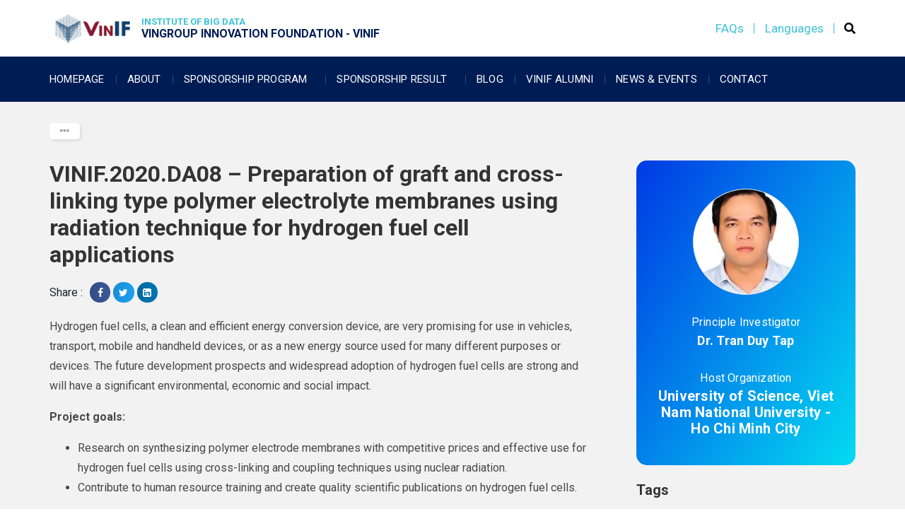

--- FILE ---
content_type: text/html; charset=UTF-8
request_url: https://vinif.org/en/annual/vinif-2020-da08-preparation-of-graft-and-cross-linking-type-polymer-electrolyte-membranes-using-radiation-technique-for-hydrogen-fuel-cell-applications/
body_size: 14809
content:
<!DOCTYPE html><html
lang=en-GB><head><meta
charset="UTF-8"><meta
name="viewport" content="width=device-width, initial-scale=1.0, viewport-fit=cover"><title>
VINIF.2020.DA08 - Preparation of graft and cross-linking type polymer electrolyte membranes using radiation technique for hydrogen fuel cell applications - VinIf</title><meta
name='robots' content='index, follow, max-image-preview:large, max-snippet:-1, max-video-preview:-1'><link
rel=alternate href=https://vinif.org/annual/vinif-2020-da08-tong-hop-mang-dien-cuc-polymer-dang-ghep-mach-va-khau-mach-bang-ky-thuat-buc-xa-ung-dung-trong-pin-nhien-lieu-hydro/ hreflang=vi><link
rel=alternate href=https://vinif.org/en/annual/vinif-2020-da08-preparation-of-graft-and-cross-linking-type-polymer-electrolyte-membranes-using-radiation-technique-for-hydrogen-fuel-cell-applications/ hreflang=en><link
rel=canonical href=https://vinif.org/en/annual/vinif-2020-da08-preparation-of-graft-and-cross-linking-type-polymer-electrolyte-membranes-using-radiation-technique-for-hydrogen-fuel-cell-applications/ ><meta
property="og:locale" content="en_GB"><meta
property="og:locale:alternate" content="vi_VN"><meta
property="og:type" content="article"><meta
property="og:title" content="VINIF.2020.DA08 - Preparation of graft and cross-linking type polymer electrolyte membranes using radiation technique for hydrogen fuel cell applications - VinIf"><meta
property="og:description" content="Hydrogen fuel cells, a clean and efficient energy conversion device, are very promising for use in vehicles, transport, mobile and handheld devices, or as a new energy source used for many different purposes or devices. The future development prospects and widespread adoption of hydrogen fuel cells are strong and will have a significant environmental, economic [&hellip;]"><meta
property="og:url" content="https://vinif.org/en/annual/vinif-2020-da08-preparation-of-graft-and-cross-linking-type-polymer-electrolyte-membranes-using-radiation-technique-for-hydrogen-fuel-cell-applications/"><meta
property="og:site_name" content="VinIf"><meta
property="article:modified_time" content="2024-06-13T06:58:58+00:00"><meta
property="og:image" content="https://vinif.org/wp-content/uploads/2022/11/2.png"><meta
property="og:image:width" content="586"><meta
property="og:image:height" content="464"><meta
property="og:image:type" content="image/png"><meta
name="twitter:card" content="summary_large_image"> <script type=application/ld+json class=yoast-schema-graph>{"@context":"https://schema.org","@graph":[{"@type":"WebSite","@id":"https://vinif.org/en/#website","url":"https://vinif.org/en/","name":"VinIf","description":"","potentialAction":[{"@type":"SearchAction","target":{"@type":"EntryPoint","urlTemplate":"https://vinif.org/en/?s={search_term_string}"},"query-input":"required name=search_term_string"}],"inLanguage":"en-GB"},{"@type":"ImageObject","inLanguage":"en-GB","@id":"https://vinif.org/en/annual/vinif-2020-da08-preparation-of-graft-and-cross-linking-type-polymer-electrolyte-membranes-using-radiation-technique-for-hydrogen-fuel-cell-applications/#primaryimage","url":"https://vinif.org/wp-content/uploads/2022/11/2.png","contentUrl":"https://vinif.org/wp-content/uploads/2022/11/2.png","width":586,"height":464},{"@type":"WebPage","@id":"https://vinif.org/en/annual/vinif-2020-da08-preparation-of-graft-and-cross-linking-type-polymer-electrolyte-membranes-using-radiation-technique-for-hydrogen-fuel-cell-applications/#webpage","url":"https://vinif.org/en/annual/vinif-2020-da08-preparation-of-graft-and-cross-linking-type-polymer-electrolyte-membranes-using-radiation-technique-for-hydrogen-fuel-cell-applications/","name":"VINIF.2020.DA08 - Preparation of graft and cross-linking type polymer electrolyte membranes using radiation technique for hydrogen fuel cell applications - VinIf","isPartOf":{"@id":"https://vinif.org/en/#website"},"primaryImageOfPage":{"@id":"https://vinif.org/en/annual/vinif-2020-da08-preparation-of-graft-and-cross-linking-type-polymer-electrolyte-membranes-using-radiation-technique-for-hydrogen-fuel-cell-applications/#primaryimage"},"datePublished":"2020-11-28T02:25:00+00:00","dateModified":"2024-06-13T06:58:58+00:00","breadcrumb":{"@id":"https://vinif.org/en/annual/vinif-2020-da08-preparation-of-graft-and-cross-linking-type-polymer-electrolyte-membranes-using-radiation-technique-for-hydrogen-fuel-cell-applications/#breadcrumb"},"inLanguage":"en-GB","potentialAction":[{"@type":"ReadAction","target":["https://vinif.org/en/annual/vinif-2020-da08-preparation-of-graft-and-cross-linking-type-polymer-electrolyte-membranes-using-radiation-technique-for-hydrogen-fuel-cell-applications/"]}]},{"@type":"BreadcrumbList","@id":"https://vinif.org/en/annual/vinif-2020-da08-preparation-of-graft-and-cross-linking-type-polymer-electrolyte-membranes-using-radiation-technique-for-hydrogen-fuel-cell-applications/#breadcrumb","itemListElement":[{"@type":"ListItem","position":1,"name":"Home","item":"https://vinif.org/en/"},{"@type":"ListItem","position":2,"name":"Annual Project","item":"https://vinif.org/en/annual/"},{"@type":"ListItem","position":3,"name":"VINIF.2020.DA08 &#8211; Preparation of graft and cross-linking type polymer electrolyte membranes using radiation technique for hydrogen fuel cell applications"}]}]}</script> <link
rel=dns-prefetch href=//www.google.com><link
rel=dns-prefetch href=//maxcdn.bootstrapcdn.com><link
rel=dns-prefetch href=//cdnjs.cloudflare.com><link
rel=stylesheet href=https://vinif.org/wp-content/cache/minify/ac87d.css media=all><style id=global-styles-inline-css>/*<![CDATA[*/body{--wp--preset--color--black:#000;--wp--preset--color--cyan-bluish-gray:#abb8c3;--wp--preset--color--white:#fff;--wp--preset--color--pale-pink:#f78da7;--wp--preset--color--vivid-red:#cf2e2e;--wp--preset--color--luminous-vivid-orange:#ff6900;--wp--preset--color--luminous-vivid-amber:#fcb900;--wp--preset--color--light-green-cyan:#7bdcb5;--wp--preset--color--vivid-green-cyan:#00d084;--wp--preset--color--pale-cyan-blue:#8ed1fc;--wp--preset--color--vivid-cyan-blue:#0693e3;--wp--preset--color--vivid-purple:#9b51e0;--wp--preset--gradient--vivid-cyan-blue-to-vivid-purple:linear-gradient(135deg,rgba(6,147,227,1) 0%,rgb(155,81,224) 100%);--wp--preset--gradient--light-green-cyan-to-vivid-green-cyan:linear-gradient(135deg,rgb(122,220,180) 0%,rgb(0,208,130) 100%);--wp--preset--gradient--luminous-vivid-amber-to-luminous-vivid-orange:linear-gradient(135deg,rgba(252,185,0,1) 0%,rgba(255,105,0,1) 100%);--wp--preset--gradient--luminous-vivid-orange-to-vivid-red:linear-gradient(135deg,rgba(255,105,0,1) 0%,rgb(207,46,46) 100%);--wp--preset--gradient--very-light-gray-to-cyan-bluish-gray:linear-gradient(135deg,rgb(238,238,238) 0%,rgb(169,184,195) 100%);--wp--preset--gradient--cool-to-warm-spectrum:linear-gradient(135deg,rgb(74,234,220) 0%,rgb(151,120,209) 20%,rgb(207,42,186) 40%,rgb(238,44,130) 60%,rgb(251,105,98) 80%,rgb(254,248,76) 100%);--wp--preset--gradient--blush-light-purple:linear-gradient(135deg,rgb(255,206,236) 0%,rgb(152,150,240) 100%);--wp--preset--gradient--blush-bordeaux:linear-gradient(135deg,rgb(254,205,165) 0%,rgb(254,45,45) 50%,rgb(107,0,62) 100%);--wp--preset--gradient--luminous-dusk:linear-gradient(135deg,rgb(255,203,112) 0%,rgb(199,81,192) 50%,rgb(65,88,208) 100%);--wp--preset--gradient--pale-ocean:linear-gradient(135deg,rgb(255,245,203) 0%,rgb(182,227,212) 50%,rgb(51,167,181) 100%);--wp--preset--gradient--electric-grass:linear-gradient(135deg,rgb(202,248,128) 0%,rgb(113,206,126) 100%);--wp--preset--gradient--midnight:linear-gradient(135deg,rgb(2,3,129) 0%,rgb(40,116,252) 100%);--wp--preset--duotone--dark-grayscale:url('#wp-duotone-dark-grayscale');--wp--preset--duotone--grayscale:url('#wp-duotone-grayscale');--wp--preset--duotone--purple-yellow:url('#wp-duotone-purple-yellow');--wp--preset--duotone--blue-red:url('#wp-duotone-blue-red');--wp--preset--duotone--midnight:url('#wp-duotone-midnight');--wp--preset--duotone--magenta-yellow:url('#wp-duotone-magenta-yellow');--wp--preset--duotone--purple-green:url('#wp-duotone-purple-green');--wp--preset--duotone--blue-orange:url('#wp-duotone-blue-orange');--wp--preset--font-size--small:13px;--wp--preset--font-size--medium:20px;--wp--preset--font-size--large:36px;--wp--preset--font-size--x-large:42px}.has-black-color{color:var(--wp--preset--color--black) !important}.has-cyan-bluish-gray-color{color:var(--wp--preset--color--cyan-bluish-gray) !important}.has-white-color{color:var(--wp--preset--color--white) !important}.has-pale-pink-color{color:var(--wp--preset--color--pale-pink) !important}.has-vivid-red-color{color:var(--wp--preset--color--vivid-red) !important}.has-luminous-vivid-orange-color{color:var(--wp--preset--color--luminous-vivid-orange) !important}.has-luminous-vivid-amber-color{color:var(--wp--preset--color--luminous-vivid-amber) !important}.has-light-green-cyan-color{color:var(--wp--preset--color--light-green-cyan) !important}.has-vivid-green-cyan-color{color:var(--wp--preset--color--vivid-green-cyan) !important}.has-pale-cyan-blue-color{color:var(--wp--preset--color--pale-cyan-blue) !important}.has-vivid-cyan-blue-color{color:var(--wp--preset--color--vivid-cyan-blue) !important}.has-vivid-purple-color{color:var(--wp--preset--color--vivid-purple) !important}.has-black-background-color{background-color:var(--wp--preset--color--black) !important}.has-cyan-bluish-gray-background-color{background-color:var(--wp--preset--color--cyan-bluish-gray) !important}.has-white-background-color{background-color:var(--wp--preset--color--white) !important}.has-pale-pink-background-color{background-color:var(--wp--preset--color--pale-pink) !important}.has-vivid-red-background-color{background-color:var(--wp--preset--color--vivid-red) !important}.has-luminous-vivid-orange-background-color{background-color:var(--wp--preset--color--luminous-vivid-orange) !important}.has-luminous-vivid-amber-background-color{background-color:var(--wp--preset--color--luminous-vivid-amber) !important}.has-light-green-cyan-background-color{background-color:var(--wp--preset--color--light-green-cyan) !important}.has-vivid-green-cyan-background-color{background-color:var(--wp--preset--color--vivid-green-cyan) !important}.has-pale-cyan-blue-background-color{background-color:var(--wp--preset--color--pale-cyan-blue) !important}.has-vivid-cyan-blue-background-color{background-color:var(--wp--preset--color--vivid-cyan-blue) !important}.has-vivid-purple-background-color{background-color:var(--wp--preset--color--vivid-purple) !important}.has-black-border-color{border-color:var(--wp--preset--color--black) !important}.has-cyan-bluish-gray-border-color{border-color:var(--wp--preset--color--cyan-bluish-gray) !important}.has-white-border-color{border-color:var(--wp--preset--color--white) !important}.has-pale-pink-border-color{border-color:var(--wp--preset--color--pale-pink) !important}.has-vivid-red-border-color{border-color:var(--wp--preset--color--vivid-red) !important}.has-luminous-vivid-orange-border-color{border-color:var(--wp--preset--color--luminous-vivid-orange) !important}.has-luminous-vivid-amber-border-color{border-color:var(--wp--preset--color--luminous-vivid-amber) !important}.has-light-green-cyan-border-color{border-color:var(--wp--preset--color--light-green-cyan) !important}.has-vivid-green-cyan-border-color{border-color:var(--wp--preset--color--vivid-green-cyan) !important}.has-pale-cyan-blue-border-color{border-color:var(--wp--preset--color--pale-cyan-blue) !important}.has-vivid-cyan-blue-border-color{border-color:var(--wp--preset--color--vivid-cyan-blue) !important}.has-vivid-purple-border-color{border-color:var(--wp--preset--color--vivid-purple) !important}.has-vivid-cyan-blue-to-vivid-purple-gradient-background{background:var(--wp--preset--gradient--vivid-cyan-blue-to-vivid-purple) !important}.has-light-green-cyan-to-vivid-green-cyan-gradient-background{background:var(--wp--preset--gradient--light-green-cyan-to-vivid-green-cyan) !important}.has-luminous-vivid-amber-to-luminous-vivid-orange-gradient-background{background:var(--wp--preset--gradient--luminous-vivid-amber-to-luminous-vivid-orange) !important}.has-luminous-vivid-orange-to-vivid-red-gradient-background{background:var(--wp--preset--gradient--luminous-vivid-orange-to-vivid-red) !important}.has-very-light-gray-to-cyan-bluish-gray-gradient-background{background:var(--wp--preset--gradient--very-light-gray-to-cyan-bluish-gray) !important}.has-cool-to-warm-spectrum-gradient-background{background:var(--wp--preset--gradient--cool-to-warm-spectrum) !important}.has-blush-light-purple-gradient-background{background:var(--wp--preset--gradient--blush-light-purple) !important}.has-blush-bordeaux-gradient-background{background:var(--wp--preset--gradient--blush-bordeaux) !important}.has-luminous-dusk-gradient-background{background:var(--wp--preset--gradient--luminous-dusk) !important}.has-pale-ocean-gradient-background{background:var(--wp--preset--gradient--pale-ocean) !important}.has-electric-grass-gradient-background{background:var(--wp--preset--gradient--electric-grass) !important}.has-midnight-gradient-background{background:var(--wp--preset--gradient--midnight) !important}.has-small-font-size{font-size:var(--wp--preset--font-size--small) !important}.has-medium-font-size{font-size:var(--wp--preset--font-size--medium) !important}.has-large-font-size{font-size:var(--wp--preset--font-size--large) !important}.has-x-large-font-size{font-size:var(--wp--preset--font-size--x-large) !important}/*]]>*/</style><link
rel=stylesheet href=https://vinif.org/wp-content/cache/minify/6276e.css media=all><link
rel=preload as=font crossorigin=anonymous id=fa-brands-css  href=https://vinif.org/wp-content/plugins/elementor/assets/lib/font-awesome/webfonts/fa-brands-400.woff2#woff2-preload  media=all><link
rel=preload as=font crossorigin=anonymous id=fa-regular-400-css  href=https://vinif.org/wp-content/plugins/elementor/assets/lib/font-awesome/webfonts/fa-regular-400.woff2#woff2-preload  media=all><link
rel=preload as=font crossorigin=anonymous id=fa-solid-900-css  href=https://vinif.org/wp-content/plugins/elementor/assets/lib/font-awesome/webfonts/fa-solid-900.woff2#woff2-preload  media=all><link
rel=stylesheet id=bootstrap-css  href='https://maxcdn.bootstrapcdn.com/bootstrap/4.0.0/css/bootstrap.min.css?ver=5.9.3'  media=all><link
rel=stylesheet href=https://vinif.org/wp-content/cache/minify/3e97e.css media=all><link
rel=stylesheet id=cloudflare-css  href='https://cdnjs.cloudflare.com/ajax/libs/font-awesome/4.7.0/css/font-awesome.min.css?ver=5.9.3'  media=all><link
rel=stylesheet href=https://vinif.org/wp-content/cache/minify/daf42.css media=all><link
rel=stylesheet id=google-fonts-1-css  href='https://fonts.googleapis.com/css?family=Roboto%3A100%2C100italic%2C200%2C200italic%2C300%2C300italic%2C400%2C400italic%2C500%2C500italic%2C600%2C600italic%2C700%2C700italic%2C800%2C800italic%2C900%2C900italic%7CRoboto+Slab%3A100%2C100italic%2C200%2C200italic%2C300%2C300italic%2C400%2C400italic%2C500%2C500italic%2C600%2C600italic%2C700%2C700italic%2C800%2C800italic%2C900%2C900italic&#038;display=auto&#038;ver=5.9.3'  media=all><link
rel=stylesheet href=https://vinif.org/wp-content/cache/minify/b9bce.css media=all> <script id=mainjs-js-extra>var ajax = {"url":"https:\/\/vinif.org\/wp-admin\/admin-ajax.php"};
var localizeobject = {"lang":"en","rooturl":"https:\/\/vinif.org"};</script> <link
rel=EditURI type=application/rsd+xml title=RSD href=https://vinif.org/xmlrpc.php?rsd><link
rel=wlwmanifest type=application/wlwmanifest+xml href=https://vinif.org/wp-includes/wlwmanifest.xml><link
rel=shortlink href='https://vinif.org/?p=20693'><link
rel=alternate type=application/json+oembed href="https://vinif.org/wp-json/oembed/1.0/embed?url=https%3A%2F%2Fvinif.org%2Fen%2Fannual%2Fvinif-2020-da08-preparation-of-graft-and-cross-linking-type-polymer-electrolyte-membranes-using-radiation-technique-for-hydrogen-fuel-cell-applications%2F"><link
rel=alternate type=text/xml+oembed href="https://vinif.org/wp-json/oembed/1.0/embed?url=https%3A%2F%2Fvinif.org%2Fen%2Fannual%2Fvinif-2020-da08-preparation-of-graft-and-cross-linking-type-polymer-electrolyte-membranes-using-radiation-technique-for-hydrogen-fuel-cell-applications%2F&#038;format=xml">
<noscript><style>.simply-gallery-amp{display:block !important}</style></noscript><noscript><style>.sgb-preloader{display:none !important}</style></noscript><style>.elementor-section.elementor-top-section.lazy-load-background:not(.disable-lazy-load-bg):not(.elementor-motion-effects-element-type-background),
.elementor-section.elementor-top-section:not(.disable-lazy-load-bg) .lazy-load-background:not(.elementor-motion-effects-element-type-background){background-image:none !important}</style><style>.recentcomments
a{display:inline !important;padding:0
!important;margin:0
!important}</style><style>.helpie-faq.accordions.custom-styles .accordion .accordion__item
.accordion__header{padding-top:15px;padding-right:15px;padding-bottom:15px;padding-left:15px}.helpie-faq.accordions.custom-styles .accordion .accordion__item
.accordion__body{padding-top:15px;padding-right:15px;padding-bottom:0px;padding-left:15px}.helpie-faq.accordions.custom-styles .accordion
.accordion__item{border-top-width:0px;border-right-width:0px;border-bottom-width:1px;border-left-width:0px;border-color:#44596B;border-style:solid}.helpie-faq.custom-styles .accordion
.accordion__item{margin-top:0px;margin-right:0px;margin-bottom:0px;margin-left:0px}.helpie-faq.custom-styles .accordion__item .accordion__header .accordion__toggle .accordion__toggle-icons{color:#44596B!important}.helpie-faq.custom-styles .accordion__header:after,.helpie-faq.custom-styles .accordion__header:before{background-color:#44596B!important}</style><link
rel=icon href=https://vinif.org/wp-content/uploads/2020/09/cropped-logo-32x32.png sizes=32x32><link
rel=icon href=https://vinif.org/wp-content/uploads/2020/09/cropped-logo-192x192.png sizes=192x192><link
rel=apple-touch-icon href=https://vinif.org/wp-content/uploads/2020/09/cropped-logo-180x180.png><meta
name="msapplication-TileImage" content="https://vinif.org/wp-content/uploads/2020/09/cropped-logo-270x270.png"></head><body
class="annual_project-template-default single single-annual_project postid-20693 wp-embed-responsive elementor-default elementor-template-full-width elementor-kit-21 elementor-page-1448"><div
data-elementor-type=header data-elementor-id=1484 class="elementor elementor-1484 elementor-location-header"><div
class=elementor-section-wrap><section
class=" elementor-section  lazy-load-background elementor-top-section elementor-element elementor-element-75c00519 elementor-section-height-min-height header container disable-container-padding elementor-section-full_width elementor-section-height-default elementor-section-items-middle" data-id=75c00519 data-element_type=section><div
class="elementor-container elementor-column-gap-default"><div
class=elementor-row><div
class="elementor-column elementor-col-20 elementor-top-column elementor-element elementor-element-6b10fcdc header-logo" data-id=6b10fcdc data-element_type=column><div
class=" elementor-column-wrap lazy-load-background  elementor-element-populated"><div
class=elementor-widget-wrap><section
class=" elementor-section  lazy-load-background elementor-inner-section elementor-element elementor-element-6ce79817 elementor-section-full_width elementor-section-height-default elementor-section-height-default" data-id=6ce79817 data-element_type=section><div
class="elementor-container elementor-column-gap-default"><div
class=elementor-row><div
class="elementor-column elementor-col-50 elementor-inner-column elementor-element elementor-element-737a85ff" data-id=737a85ff data-element_type=column><div
class=" elementor-column-wrap lazy-load-background  elementor-element-populated"><div
class=elementor-widget-wrap><div
class="elementor-element elementor-element-b091214 elementor-widget elementor-widget-image" data-id=b091214 data-element_type=widget data-widget_type=image.default><div
class=elementor-widget-container><div
class=elementor-image>
<a
href=https://vinif.org/ >
<img
width=150 height=56 src=https://vinif.org/wp-content/uploads/2020/09/logo-VinIF_mau-04-2.png class="attachment-thumbnail size-thumbnail" alt loading=lazy>		</a></div></div></div></div></div></div><div
class="elementor-column elementor-col-50 elementor-inner-column elementor-element elementor-element-2e8d0c69" data-id=2e8d0c69 data-element_type=column><div
class=" elementor-column-wrap lazy-load-background  elementor-element-populated"><div
class=elementor-widget-wrap><div
class="elementor-element elementor-element-a1eb599 elementor-widget elementor-widget-heading" data-id=a1eb599 data-element_type=widget data-widget_type=heading.default><div
class=elementor-widget-container><h2 class="elementor-heading-title elementor-size-default">INSTITUTE OF BIG DATA</h2></div></div><div
class="elementor-element elementor-element-72260cee elementor-widget elementor-widget-heading" data-id=72260cee data-element_type=widget data-widget_type=heading.default><div
class=elementor-widget-container><h2 class="elementor-heading-title elementor-size-default">VINGROUP INNOVATION FOUNDATION - VINIF</h2></div></div></div></div></div></div></div></section></div></div></div><div
class="elementor-column elementor-col-20 elementor-top-column elementor-element elementor-element-3ed6774b header-flag-switcher divider-right elementor-hidden-tablet elementor-hidden-mobile_extra elementor-hidden-mobile" data-id=3ed6774b data-element_type=column><div
class=" elementor-column-wrap lazy-load-background  elementor-element-populated"><div
class=elementor-widget-wrap><div
class="elementor-element elementor-element-135af204 elementor-widget elementor-widget-heading" data-id=135af204 data-element_type=widget data-widget_type=heading.default><div
class=elementor-widget-container><h2 class="elementor-heading-title elementor-size-default"><a
href=https://vinif.org/en/faq/ >FAQs</a></h2></div></div></div></div></div><div
class="elementor-column elementor-col-20 elementor-top-column elementor-element elementor-element-6faccaba header-flag-switcher divider-right elementor-hidden-tablet elementor-hidden-mobile_extra elementor-hidden-mobile" data-id=6faccaba data-element_type=column><div
class=" elementor-column-wrap lazy-load-background  elementor-element-populated"><div
class=elementor-widget-wrap><div
class="elementor-element elementor-element-129c523e elementor-widget elementor-widget-shortcode" data-id=129c523e data-element_type=widget data-widget_type=shortcode.default><div
class=elementor-widget-container><div
class=elementor-shortcode><div
class=lang-switcher><div
class=current-flag>
Languages</div><div
class=list-flag>
<a
href=https://vinif.org/annual/vinif-2020-da08-tong-hop-mang-dien-cuc-polymer-dang-ghep-mach-va-khau-mach-bang-ky-thuat-buc-xa-ung-dung-trong-pin-nhien-lieu-hydro/ class=flag-item><div
class=flag><img
src=https://vinif.org/wp-content/themes/vinif/assets/images/VN.jpg alt></div><div
class=name>Vietnamese</div>
</a>
<a
href=https://vinif.org/en/annual/vinif-2020-da08-preparation-of-graft-and-cross-linking-type-polymer-electrolyte-membranes-using-radiation-technique-for-hydrogen-fuel-cell-applications/ class=flag-item><div
class=flag><img
src=https://vinif.org/wp-content/themes/vinif/assets/images/GB.jpg alt></div><div
class=name>English</div>
<i
class="fas fa-check"></i>
</a></div></div></div></div></div></div></div></div><div
class="elementor-column elementor-col-20 elementor-top-column elementor-element elementor-element-40a87ce3 header-collapse-icon elementor-hidden-tablet elementor-hidden-mobile_extra elementor-hidden-mobile" data-id=40a87ce3 data-element_type=column><div
class=" elementor-column-wrap lazy-load-background  elementor-element-populated"><div
class=elementor-widget-wrap><div
class="elementor-element elementor-element-76f7020c elementor-widget elementor-widget-shortcode" data-id=76f7020c data-element_type=widget data-widget_type=shortcode.default><div
class=elementor-widget-container><div
class=elementor-shortcode><form
class="search-bar search-menu" action=https://vinif.org method=get><div>
<input
placeholder=Search... name=s type=search pattern=.*\S.* required></div>
<i
class="fa fa-search"></i></form></div></div></div></div></div></div><div
class="elementor-column elementor-col-20 elementor-top-column elementor-element elementor-element-14568d94 header-collapse-icon elementor-hidden-desktop elementor-hidden-tablet_extra" data-id=14568d94 data-element_type=column><div
class=" elementor-column-wrap lazy-load-background  elementor-element-populated"><div
class=elementor-widget-wrap><div
class="elementor-element elementor-element-51032252 elementor-widget elementor-widget-image" data-id=51032252 data-element_type=widget data-widget_type=image.default><div
class=elementor-widget-container><div
class=elementor-image>
<a
href=#elementor-action%3Aaction%3Dpopup%3Aopen%26settings%3DeyJpZCI6IjE0MiIsInRvZ2dsZSI6ZmFsc2V9>
<img
width=22 height=14 src=https://vinif.org/wp-content/uploads/2023/01/collapse.png class="attachment-large size-large" alt loading=lazy>		</a></div></div></div></div></div></div></div></div></section><section
class=" elementor-section  lazy-load-background elementor-top-section elementor-element elementor-element-2ee427ee elementor-section-full_width elementor-hidden-tablet elementor-hidden-mobile_extra elementor-hidden-mobile elementor-section-height-default elementor-section-height-default" data-id=2ee427ee data-element_type=section data-settings={&quot;background_background&quot;:&quot;classic&quot;}><div
class="elementor-container elementor-column-gap-default"><div
class=elementor-row><div
class="elementor-column elementor-col-100 elementor-top-column elementor-element elementor-element-11857183" data-id=11857183 data-element_type=column><div
class=" elementor-column-wrap lazy-load-background  elementor-element-populated"><div
class=elementor-widget-wrap><section
class=" elementor-section  lazy-load-background elementor-inner-section elementor-element elementor-element-57bc8e47 elementor-section-full_width menu container disable-container-padding section-absolute-through elementor-section-height-default elementor-section-height-default" data-id=57bc8e47 data-element_type=section><div
class="elementor-container elementor-column-gap-default"><div
class=elementor-row><div
class="elementor-column elementor-col-100 elementor-inner-column elementor-element elementor-element-5f35a044 menu-nav" data-id=5f35a044 data-element_type=column><div
class=" elementor-column-wrap lazy-load-background  elementor-element-populated"><div
class=elementor-widget-wrap><div
class="elementor-element elementor-element-1d762490 elementor-nav-menu--dropdown-none elementor-widget elementor-widget-nav-menu" data-id=1d762490 data-element_type=widget data-settings="{&quot;submenu_icon&quot;:{&quot;value&quot;:&quot;&lt;i class=\&quot;\&quot;&gt;&lt;\/i&gt;&quot;,&quot;library&quot;:&quot;&quot;},&quot;layout&quot;:&quot;horizontal&quot;}" data-widget_type=nav-menu.default><div
class=elementor-widget-container><nav
migration_allowed=1 migrated=0 role=navigation class="elementor-nav-menu--main elementor-nav-menu__container elementor-nav-menu--layout-horizontal e--pointer-underline e--animation-fade"><ul
id=menu-1-1d762490 class=elementor-nav-menu><li
class="menu-item menu-item-type-post_type menu-item-object-page menu-item-home menu-item-1496"><a
href=https://vinif.org/en/ class=elementor-item>Homepage</a></li>
<li
class="menu-item menu-item-type-post_type menu-item-object-page menu-item-5795"><a
href=https://vinif.org/en/about-en/ class=elementor-item>About</a></li>
<li
class="menu-item menu-item-type-custom menu-item-object-custom menu-item-has-children menu-item-752"><a
href=# class="elementor-item elementor-item-anchor">Sponsorship Program</a><ul
class="sub-menu elementor-nav-menu--dropdown">
<li
class="menu-item menu-item-type-post_type menu-item-object-sponsored_programs menu-item-6287"><a
href=https://vinif.org/en/sponsor-programs/scientific-and-technological-research-projects-support-program-2/ class=elementor-sub-item>Scientific and Technological Research Support</a></li>
<li
class="menu-item menu-item-type-post_type menu-item-object-sponsored_programs menu-item-6805"><a
href=https://vinif.org/en/sponsor-programs/cooperation-events-and-conferences/ class=elementor-sub-item>Cooperation and Sponsorship for Events and Conferences</a></li>
<li
class="menu-item menu-item-type-post_type menu-item-object-sponsored_programs menu-item-7227"><a
href=https://vinif.org/en/sponsor-programs/short-term-course-and-visiting-professor-sponsorship/ class=elementor-sub-item>Short-term Course and Visiting Professor Sponsorship</a></li>
<li
class="menu-item menu-item-type-post_type menu-item-object-sponsored_programs menu-item-846"><a
href=https://vinif.org/en/sponsor-programs/postgraduate-scholarships/ class=elementor-sub-item>Postgraduate Scholarships</a></li>
<li
class="menu-item menu-item-type-post_type menu-item-object-sponsored_programs menu-item-6876"><a
href=https://vinif.org/en/sponsor-programs/domestic-post-doctoral-scholarship-program/ class=elementor-sub-item>Domestic Postdoctoral Fellowship</a></li>
<li
class="menu-item menu-item-type-post_type menu-item-object-sponsored_programs menu-item-845"><a
href=https://vinif.org/en/sponsor-programs/sponsorship-and-cooperative-training/ class=elementor-sub-item>Sponsorship and cooperative training</a></li>
<li
class="menu-item menu-item-type-post_type menu-item-object-sponsored_programs menu-item-6828"><a
href=https://vinif.org/en/sponsor-programs/preserve-cultural-and-historical-values-program/ class=elementor-sub-item>Preserve Cultural and Historical Values</a></li></ul>
</li>
<li
class="menu-item menu-item-type-custom menu-item-object-custom menu-item-has-children menu-item-5796"><a
href=# class="elementor-item elementor-item-anchor">Sponsorship Result</a><ul
class="sub-menu elementor-nav-menu--dropdown">
<li
class="menu-item menu-item-type-custom menu-item-object-custom menu-item-has-children menu-item-10746"><a
href=# class="elementor-sub-item elementor-item-anchor">Scientific and Technological Research Support</a><ul
class="sub-menu elementor-nav-menu--dropdown">
<li
class="menu-item menu-item-type-post_type_archive menu-item-object-annual_project menu-item-1487"><a
href=https://vinif.org/en/annual/ class=elementor-sub-item>Science and technology projects</a></li>
<li
class="menu-item menu-item-type-post_type_archive menu-item-object-sponsorship_results menu-item-10747"><a
href=https://vinif.org/en/sponsor-result/ class=elementor-sub-item>Sponsorship results</a></li></ul>
</li>
<li
class="menu-item menu-item-type-post_type_archive menu-item-object-conference_project menu-item-1489"><a
href=https://vinif.org/en/conference/ class=elementor-sub-item>Cooperation and Sponsorship for Events and Conferences</a></li>
<li
class="menu-item menu-item-type-post_type_archive menu-item-object-shortcourse_project menu-item-10748"><a
href=https://vinif.org/en/shortcourse/ class=elementor-sub-item>Short-term Course and Visiting Professor Sponsorship</a></li>
<li
class="menu-item menu-item-type-custom menu-item-object-custom menu-item-has-children menu-item-10749"><a
href=# class="elementor-sub-item elementor-item-anchor">Postgraduate Scholarships</a><ul
class="sub-menu elementor-nav-menu--dropdown">
<li
class="menu-item menu-item-type-custom menu-item-object-custom menu-item-1588"><a
href=https://vinif.org/en/postgraduate/2019 class=elementor-sub-item>Scholarship List</a></li>
<li
class="menu-item menu-item-type-custom menu-item-object-custom menu-item-10750"><a
href=https://vinif.org/en/sponsor-result-master class=elementor-sub-item>Sponsorship results</a></li></ul>
</li>
<li
class="menu-item menu-item-type-custom menu-item-object-custom menu-item-has-children menu-item-10751"><a
href=# class="elementor-sub-item elementor-item-anchor">Domestic Postdoctoral Fellowship</a><ul
class="sub-menu elementor-nav-menu--dropdown">
<li
class="menu-item menu-item-type-custom menu-item-object-custom menu-item-10752"><a
href=https://vinif.org/en/postdoctor/2021/ class=elementor-sub-item>Scholarship List</a></li>
<li
class="menu-item menu-item-type-custom menu-item-object-custom menu-item-10753"><a
href=https://vinif.org/en/sponsor-result-post-doctor class=elementor-sub-item>Sponsorship results</a></li></ul>
</li>
<li
class="menu-item menu-item-type-post_type_archive menu-item-object-master_project menu-item-1488"><a
href=https://vinif.org/en/master/ class=elementor-sub-item>Sponsorship and cooperative training</a></li>
<li
class="menu-item menu-item-type-custom menu-item-object-custom menu-item-has-children menu-item-10754"><a
href=# class="elementor-sub-item elementor-item-anchor">Preserve Cultural and Historical Values</a><ul
class="sub-menu elementor-nav-menu--dropdown">
<li
class="menu-item menu-item-type-post_type_archive menu-item-object-historical_project menu-item-10755"><a
href=https://vinif.org/en/historical-project/ class=elementor-sub-item>Project List</a></li>
<li
class="menu-item menu-item-type-post_type_archive menu-item-object-historicalconference menu-item-10756"><a
href=https://vinif.org/en/historicalconference/ class=elementor-sub-item>List of events</a></li></ul>
</li>
<li
class="menu-item menu-item-type-post_type_archive menu-item-object-person menu-item-10757"><a
href=https://vinif.org/en/person/ class=elementor-sub-item>Sponsored Individuals</a></li>
<li
class="menu-item menu-item-type-post_type_archive menu-item-object-organization menu-item-10758"><a
href=https://vinif.org/en/organization/ class=elementor-sub-item>Sponsored organizations</a></li></ul>
</li>
<li
class="menu-item menu-item-type-custom menu-item-object-custom menu-item-753"><a
href=https://blog.vinbigdata.org class=elementor-item>Blog</a></li>
<li
class="menu-item menu-item-type-post_type menu-item-object-page menu-item-10929"><a
href=https://vinif.org/en/alumni-en/ class=elementor-item>Vinif Alumni</a></li>
<li
class="menu-item menu-item-type-post_type menu-item-object-page menu-item-1493"><a
href=https://vinif.org/en/news-en/ class=elementor-item>News &#038; Events</a></li>
<li
class="menu-item menu-item-type-post_type menu-item-object-page menu-item-1494"><a
href=https://vinif.org/en/contact-en/ class=elementor-item>Contact</a></li></ul></nav><div
class=elementor-menu-toggle role=button tabindex=0 aria-label="Menu Toggle" aria-expanded=false>
<i
aria-hidden=true role=presentation class="elementor-menu-toggle__icon--open eicon-menu-bar"></i><i
aria-hidden=true role=presentation class="elementor-menu-toggle__icon--close eicon-close"></i>		<span
class=elementor-screen-only>Menu</span></div><nav
class="elementor-nav-menu--dropdown elementor-nav-menu__container" role=navigation aria-hidden=true><ul
id=menu-2-1d762490 class=elementor-nav-menu><li
class="menu-item menu-item-type-post_type menu-item-object-page menu-item-home menu-item-1496"><a
href=https://vinif.org/en/ class=elementor-item tabindex=-1>Homepage</a></li>
<li
class="menu-item menu-item-type-post_type menu-item-object-page menu-item-5795"><a
href=https://vinif.org/en/about-en/ class=elementor-item tabindex=-1>About</a></li>
<li
class="menu-item menu-item-type-custom menu-item-object-custom menu-item-has-children menu-item-752"><a
href=# class="elementor-item elementor-item-anchor" tabindex=-1>Sponsorship Program</a><ul
class="sub-menu elementor-nav-menu--dropdown">
<li
class="menu-item menu-item-type-post_type menu-item-object-sponsored_programs menu-item-6287"><a
href=https://vinif.org/en/sponsor-programs/scientific-and-technological-research-projects-support-program-2/ class=elementor-sub-item tabindex=-1>Scientific and Technological Research Support</a></li>
<li
class="menu-item menu-item-type-post_type menu-item-object-sponsored_programs menu-item-6805"><a
href=https://vinif.org/en/sponsor-programs/cooperation-events-and-conferences/ class=elementor-sub-item tabindex=-1>Cooperation and Sponsorship for Events and Conferences</a></li>
<li
class="menu-item menu-item-type-post_type menu-item-object-sponsored_programs menu-item-7227"><a
href=https://vinif.org/en/sponsor-programs/short-term-course-and-visiting-professor-sponsorship/ class=elementor-sub-item tabindex=-1>Short-term Course and Visiting Professor Sponsorship</a></li>
<li
class="menu-item menu-item-type-post_type menu-item-object-sponsored_programs menu-item-846"><a
href=https://vinif.org/en/sponsor-programs/postgraduate-scholarships/ class=elementor-sub-item tabindex=-1>Postgraduate Scholarships</a></li>
<li
class="menu-item menu-item-type-post_type menu-item-object-sponsored_programs menu-item-6876"><a
href=https://vinif.org/en/sponsor-programs/domestic-post-doctoral-scholarship-program/ class=elementor-sub-item tabindex=-1>Domestic Postdoctoral Fellowship</a></li>
<li
class="menu-item menu-item-type-post_type menu-item-object-sponsored_programs menu-item-845"><a
href=https://vinif.org/en/sponsor-programs/sponsorship-and-cooperative-training/ class=elementor-sub-item tabindex=-1>Sponsorship and cooperative training</a></li>
<li
class="menu-item menu-item-type-post_type menu-item-object-sponsored_programs menu-item-6828"><a
href=https://vinif.org/en/sponsor-programs/preserve-cultural-and-historical-values-program/ class=elementor-sub-item tabindex=-1>Preserve Cultural and Historical Values</a></li></ul>
</li>
<li
class="menu-item menu-item-type-custom menu-item-object-custom menu-item-has-children menu-item-5796"><a
href=# class="elementor-item elementor-item-anchor" tabindex=-1>Sponsorship Result</a><ul
class="sub-menu elementor-nav-menu--dropdown">
<li
class="menu-item menu-item-type-custom menu-item-object-custom menu-item-has-children menu-item-10746"><a
href=# class="elementor-sub-item elementor-item-anchor" tabindex=-1>Scientific and Technological Research Support</a><ul
class="sub-menu elementor-nav-menu--dropdown">
<li
class="menu-item menu-item-type-post_type_archive menu-item-object-annual_project menu-item-1487"><a
href=https://vinif.org/en/annual/ class=elementor-sub-item tabindex=-1>Science and technology projects</a></li>
<li
class="menu-item menu-item-type-post_type_archive menu-item-object-sponsorship_results menu-item-10747"><a
href=https://vinif.org/en/sponsor-result/ class=elementor-sub-item tabindex=-1>Sponsorship results</a></li></ul>
</li>
<li
class="menu-item menu-item-type-post_type_archive menu-item-object-conference_project menu-item-1489"><a
href=https://vinif.org/en/conference/ class=elementor-sub-item tabindex=-1>Cooperation and Sponsorship for Events and Conferences</a></li>
<li
class="menu-item menu-item-type-post_type_archive menu-item-object-shortcourse_project menu-item-10748"><a
href=https://vinif.org/en/shortcourse/ class=elementor-sub-item tabindex=-1>Short-term Course and Visiting Professor Sponsorship</a></li>
<li
class="menu-item menu-item-type-custom menu-item-object-custom menu-item-has-children menu-item-10749"><a
href=# class="elementor-sub-item elementor-item-anchor" tabindex=-1>Postgraduate Scholarships</a><ul
class="sub-menu elementor-nav-menu--dropdown">
<li
class="menu-item menu-item-type-custom menu-item-object-custom menu-item-1588"><a
href=https://vinif.org/en/postgraduate/2019 class=elementor-sub-item tabindex=-1>Scholarship List</a></li>
<li
class="menu-item menu-item-type-custom menu-item-object-custom menu-item-10750"><a
href=https://vinif.org/en/sponsor-result-master class=elementor-sub-item tabindex=-1>Sponsorship results</a></li></ul>
</li>
<li
class="menu-item menu-item-type-custom menu-item-object-custom menu-item-has-children menu-item-10751"><a
href=# class="elementor-sub-item elementor-item-anchor" tabindex=-1>Domestic Postdoctoral Fellowship</a><ul
class="sub-menu elementor-nav-menu--dropdown">
<li
class="menu-item menu-item-type-custom menu-item-object-custom menu-item-10752"><a
href=https://vinif.org/en/postdoctor/2021/ class=elementor-sub-item tabindex=-1>Scholarship List</a></li>
<li
class="menu-item menu-item-type-custom menu-item-object-custom menu-item-10753"><a
href=https://vinif.org/en/sponsor-result-post-doctor class=elementor-sub-item tabindex=-1>Sponsorship results</a></li></ul>
</li>
<li
class="menu-item menu-item-type-post_type_archive menu-item-object-master_project menu-item-1488"><a
href=https://vinif.org/en/master/ class=elementor-sub-item tabindex=-1>Sponsorship and cooperative training</a></li>
<li
class="menu-item menu-item-type-custom menu-item-object-custom menu-item-has-children menu-item-10754"><a
href=# class="elementor-sub-item elementor-item-anchor" tabindex=-1>Preserve Cultural and Historical Values</a><ul
class="sub-menu elementor-nav-menu--dropdown">
<li
class="menu-item menu-item-type-post_type_archive menu-item-object-historical_project menu-item-10755"><a
href=https://vinif.org/en/historical-project/ class=elementor-sub-item tabindex=-1>Project List</a></li>
<li
class="menu-item menu-item-type-post_type_archive menu-item-object-historicalconference menu-item-10756"><a
href=https://vinif.org/en/historicalconference/ class=elementor-sub-item tabindex=-1>List of events</a></li></ul>
</li>
<li
class="menu-item menu-item-type-post_type_archive menu-item-object-person menu-item-10757"><a
href=https://vinif.org/en/person/ class=elementor-sub-item tabindex=-1>Sponsored Individuals</a></li>
<li
class="menu-item menu-item-type-post_type_archive menu-item-object-organization menu-item-10758"><a
href=https://vinif.org/en/organization/ class=elementor-sub-item tabindex=-1>Sponsored organizations</a></li></ul>
</li>
<li
class="menu-item menu-item-type-custom menu-item-object-custom menu-item-753"><a
href=https://blog.vinbigdata.org class=elementor-item tabindex=-1>Blog</a></li>
<li
class="menu-item menu-item-type-post_type menu-item-object-page menu-item-10929"><a
href=https://vinif.org/en/alumni-en/ class=elementor-item tabindex=-1>Vinif Alumni</a></li>
<li
class="menu-item menu-item-type-post_type menu-item-object-page menu-item-1493"><a
href=https://vinif.org/en/news-en/ class=elementor-item tabindex=-1>News &#038; Events</a></li>
<li
class="menu-item menu-item-type-post_type menu-item-object-page menu-item-1494"><a
href=https://vinif.org/en/contact-en/ class=elementor-item tabindex=-1>Contact</a></li></ul></nav></div></div></div></div></div></div></div></section></div></div></div></div></div></section></div></div><div
data-elementor-type=single data-elementor-id=1448 class="elementor elementor-1448 elementor-location-single post-20693 annual_project type-annual_project status-publish has-post-thumbnail hentry project_annual_categories-2020-scientific-and-technological-projects"><div
class=elementor-section-wrap><section
class=" elementor-section  lazy-load-background elementor-top-section elementor-element elementor-element-5fee7a elementor-section-full_width elementor-section-height-default elementor-section-height-default" data-id=5fee7a data-element_type=section data-settings={&quot;background_background&quot;:&quot;classic&quot;}><div
class="elementor-container elementor-column-gap-default"><div
class=elementor-row><div
class="elementor-column elementor-col-100 elementor-top-column elementor-element elementor-element-131a62b8" data-id=131a62b8 data-element_type=column><div
class=" elementor-column-wrap lazy-load-background  elementor-element-populated"><div
class=elementor-widget-wrap><section
class=" elementor-section  lazy-load-background elementor-inner-section elementor-element elementor-element-459f5865 elementor-section-full_width container disable-container-padding elementor-section-height-default elementor-section-height-default" data-id=459f5865 data-element_type=section><div
class="elementor-container elementor-column-gap-default"><div
class=elementor-row><div
class="elementor-column elementor-col-100 elementor-inner-column elementor-element elementor-element-30e25925" data-id=30e25925 data-element_type=column><div
class=" elementor-column-wrap lazy-load-background  elementor-element-populated"><div
class=elementor-widget-wrap><div
class="elementor-element elementor-element-28c41e89 breadcrumbs left elementor-widget elementor-widget-breadcrumbs-custom" data-id=28c41e89 data-element_type=widget data-widget_type=breadcrumbs-custom.default><div
class=elementor-widget-container><div
class=breadcrumb-nav><div
class=breadcrumb-collapse><div
class=breadcrumb-menu-expand><div
class=overlay></div><div
class=breadcrumb-item-collapse data-ref=0 >
<a
href=https://vinif.org/en/home-en/ > Home </a></div><div
class=breadcrumb-item-collapse data-ref=1 >
<a
href=#> About VinIF </a></div><div
class=breadcrumb-item-collapse data-ref=2 >
VINIF.2020.DA08 &#8211; Preparation of graft and cross-linking type polymer electrolyte membranes using radiation technique for hydrogen fuel cell applications</div></div></div><div
class=breadcrumb-item data-ref=0 >
<a
href=https://vinif.org/en/home-en/ > Home </a></div><div
class=breadcrumb-item data-ref=1 >
<a
href=#> About VinIF </a></div><div
class=breadcrumb-item data-ref=2 >
VINIF.2020.DA08 &#8211; Preparation of graft and cross-linking type polymer electrolyte membranes using radiation technique for hydrogen fuel cell applications</div></div></div></div></div></div></div></div></div></section></div></div></div></div></div></section><section
class=" elementor-section  lazy-load-background elementor-top-section elementor-element elementor-element-168b2170 elementor-section-full_width elementor-section-height-default elementor-section-height-default" data-id=168b2170 data-element_type=section><div
class="elementor-container elementor-column-gap-default"><div
class=elementor-row><div
class="elementor-column elementor-col-100 elementor-top-column elementor-element elementor-element-47d7161b" data-id=47d7161b data-element_type=column><div
class=" elementor-column-wrap lazy-load-background  elementor-element-populated"><div
class=elementor-widget-wrap><section
class=" elementor-section  lazy-load-background elementor-inner-section elementor-element elementor-element-566180a8 project-main container disable-container-padding elementor-section-full_width elementor-section-height-default elementor-section-height-default" data-id=566180a8 data-element_type=section><div
class="elementor-container elementor-column-gap-no"><div
class=elementor-row><div
class="elementor-column elementor-col-66 elementor-inner-column elementor-element elementor-element-17aa7d3 project-content" data-id=17aa7d3 data-element_type=column><div
class=" elementor-column-wrap lazy-load-background  elementor-element-populated"><div
class=elementor-widget-wrap><div
class="elementor-element elementor-element-75678cd elementor-widget elementor-widget-theme-post-title elementor-page-title elementor-widget-heading" data-id=75678cd data-element_type=widget data-widget_type=theme-post-title.default><div
class=elementor-widget-container><h1 class="elementor-heading-title elementor-size-default">VINIF.2020.DA08 &#8211; Preparation of graft and cross-linking type polymer electrolyte membranes using radiation technique for hydrogen fuel cell applications</h1></div></div><div
class="elementor-element elementor-element-446201d d-block d-md-none elementor-widget elementor-widget-shortcode" data-id=446201d data-element_type=widget data-widget_type=shortcode.default><div
class=elementor-widget-container><div
class=elementor-shortcode><div
class=team-member><div
class=position-manage><div
class=img-thumbnail><img
src=https://vinif.org/wp-content/uploads/2022/11/anh.jpg alt="project manager image"></div><div
class=project-position><div
class=project-position-label>Principle Investigator</div><div
class=project-position-name>Dr. Tran Duy Tap</div></div><div
class=host-organization><div
class=host-organization-label>Host Organization</div><div
class=host-organization-name>University of Science, Viet Nam National University - Ho Chi Minh City</div></div></div></div></div></div></div><div
class="elementor-element elementor-element-4bb0197d elementor-share-buttons--view-icon elementor-share-buttons--shape-circle share-button elementor-share-buttons--skin-gradient elementor-grid-0 elementor-share-buttons--color-official elementor-widget elementor-widget-post-share" data-id=4bb0197d data-element_type=widget data-widget_type=share-buttons.default><div
class=elementor-widget-container><div
class=post-share-buttons><div
class=text-before>
Share :</div><div
class=elementor-grid><div
class=elementor-grid-item><div
class="elementor-share-btn elementor-share-btn_facebook">
<span
class=elementor-share-btn__icon>
<i
class="fab fa-facebook" aria-hidden=true></i>
<span
class=elementor-screen-only>Share on facebook</span>
</span></div></div><div
class=elementor-grid-item><div
class="elementor-share-btn elementor-share-btn_twitter">
<span
class=elementor-share-btn__icon>
<i
class="fab fa-twitter" aria-hidden=true></i>
<span
class=elementor-screen-only>Share on twitter</span>
</span></div></div><div
class=elementor-grid-item><div
class="elementor-share-btn elementor-share-btn_linkedin">
<span
class=elementor-share-btn__icon>
<i
class="fab fa-linkedin" aria-hidden=true></i>
<span
class=elementor-screen-only>Share on linkedin</span>
</span></div></div></div></div></div></div><div
class="elementor-element elementor-element-3c4eef84 content-progess elementor-widget elementor-widget-theme-post-content" data-id=3c4eef84 data-element_type=widget data-widget_type=theme-post-content.default><div
class=elementor-widget-container><p>Hydrogen fuel cells, a clean and efficient energy conversion device, are very promising for use in vehicles, transport, mobile and handheld devices, or as a new energy source used for many different purposes or devices. The future development prospects and widespread adoption of hydrogen fuel cells are strong and will have a significant environmental, economic and social impact.</p><p><strong>Project goals:</strong></p><ul><li>Research on synthesizing polymer electrode membranes with competitive prices and effective use for hydrogen fuel cells using cross-linking and coupling techniques using nuclear radiation.</li><li>Contribute to human resource training and create quality scientific publications on hydrogen fuel cells.</li></ul><p><strong>Impact of the project:</strong></p><p>The project&#8217;s research results are expected to provide manufacturers of hydrogen fuel, hydrogen fuel cells, and hydrogen fuel cell electric vehicles with a clearer understanding of the strategy or approach of how hydrogen fuel cells can operate efficiently, sustainably, and at a competitive price.</p><figure
class="wp-block-image size-full"><img
width=586 height=464 src=https://vinif.org/wp-content/uploads/2024/04/2.webp alt class=wp-image-22872 srcset="https://vinif.org/wp-content/uploads/2024/04/2.webp 586w, https://vinif.org/wp-content/uploads/2024/04/2-300x238.webp 300w" sizes="(max-width: 586px) 100vw, 586px"></figure></div></div></div></div></div><div
class="elementor-column elementor-col-33 elementor-inner-column elementor-element elementor-element-2db7adaf project-sidebar" data-id=2db7adaf data-element_type=column><div
class=" elementor-column-wrap lazy-load-background  elementor-element-populated"><div
class=elementor-widget-wrap><div
class="elementor-element elementor-element-1e45af96 d-none d-md-block elementor-widget elementor-widget-shortcode" data-id=1e45af96 data-element_type=widget data-widget_type=shortcode.default><div
class=elementor-widget-container><div
class=elementor-shortcode><div
class=team-member><div
class=position-manage><div
class=img-thumbnail><img
src=https://vinif.org/wp-content/uploads/2022/11/anh.jpg alt="project manager image"></div><div
class=project-position><div
class=project-position-label>Principle Investigator</div><div
class=project-position-name>Dr. Tran Duy Tap</div></div><div
class=host-organization><div
class=host-organization-label>Host Organization</div><div
class=host-organization-name>University of Science, Viet Nam National University - Ho Chi Minh City</div></div></div></div></div></div></div><div
class="elementor-element elementor-element-3acdf189 d-none d-md-block elementor-widget elementor-widget-heading" data-id=3acdf189 data-element_type=widget data-widget_type=heading.default><div
class=elementor-widget-container><h3 class="elementor-heading-title elementor-size-default">Tags</h3></div></div><div
class="elementor-element elementor-element-2465ea6e divider-gradient d-none d-md-block elementor-widget-divider--view-line elementor-widget elementor-widget-divider" data-id=2465ea6e data-element_type=widget data-widget_type=divider.default><div
class=elementor-widget-container><div
class=elementor-divider>
<span
class=elementor-divider-separator>
</span></div></div></div><div
class="elementor-element elementor-element-54aafd87 news-tags d-none d-md-block elementor-widget elementor-widget-shortcode" data-id=54aafd87 data-element_type=widget data-widget_type=shortcode.default><div
class=elementor-widget-container><div
class=elementor-shortcode></div></div></div></div></div></div></div></div></section></div></div></div></div></div></section><section
class=" elementor-section  lazy-load-background elementor-top-section elementor-element elementor-element-455a4e26 elementor-section-full_width elementor-section-height-default elementor-section-height-default" data-id=455a4e26 data-element_type=section><div
class="elementor-container elementor-column-gap-default"><div
class=elementor-row><div
class="elementor-column elementor-col-100 elementor-top-column elementor-element elementor-element-3f01a0e1" data-id=3f01a0e1 data-element_type=column><div
class=" elementor-column-wrap lazy-load-background  elementor-element-populated"><div
class=elementor-widget-wrap><section
class=" elementor-section  lazy-load-background elementor-inner-section elementor-element elementor-element-21fc781a elementor-section-full_width progress-system container disable-container-padding elementor-section-height-default elementor-section-height-default" data-id=21fc781a data-element_type=section><div
class="elementor-container elementor-column-gap-default"><div
class=elementor-row><div
class="elementor-column elementor-col-100 elementor-inner-column elementor-element elementor-element-472b122d" data-id=472b122d data-element_type=column><div
class=" elementor-column-wrap lazy-load-background  elementor-element-populated"><div
class=elementor-widget-wrap><div
class="elementor-element elementor-element-25e26d8a expect-progress elementor-widget elementor-widget-shortcode" data-id=25e26d8a data-element_type=widget data-widget_type=shortcode.default><div
class=elementor-widget-container><div
class=elementor-shortcode><div
class=progress-table><div
class=progress-heading>
Expect Progress</div><div
class=progress-items><div
class="start-time started"><div>01/11/2020</div></div><div
class="progress-item activated"><div
class=end-time>01/11/2022</div><div
class=progress-detail><div
class=progress-title-container><div
class=progress-title> Phase 1</div></div><div
class=progress-content><p>-02 domestic articles,<br>
-01 MSc thesis,<br>
-05 ETFE-PEMs membranes</p></div></div></div><div
class="progress-item activated"><div
class=end-time>01/03/2023</div><div
class=progress-detail><div
class=progress-title-container><div
class=progress-title> Phase 2</div></div><div
class=progress-content><p>-02 Q1 articles,<br>
-01 MSc thesis,<br>
-01 PhD topic,<br>
-15 ETFE-PEM membranes</p></div></div></div><div
class="progress-item activated"><div
class=end-time>30/11/2023</div><div
class=progress-detail><div
class=progress-title-container><div
class=progress-title> Phase 3</div></div><div
class=progress-content><p>-01 Q1 article,<br>
-01 MSc thesis,<br>
-01 PhD topic</p></div></div></div></div></div></div></div></div><div
class="elementor-element elementor-element-276ccd63 real-progress elementor-widget elementor-widget-shortcode" data-id=276ccd63 data-element_type=widget data-widget_type=shortcode.default><div
class=elementor-widget-container><div
class=elementor-shortcode></div></div></div></div></div></div></div></div></section></div></div></div></div></div></section><section
class=" elementor-section  lazy-load-background elementor-top-section elementor-element elementor-element-5bd9fe6 elementor-section-full_width elementor-section-height-default elementor-section-height-default" data-id=5bd9fe6 data-element_type=section data-settings={&quot;background_background&quot;:&quot;classic&quot;}><div
class="elementor-container elementor-column-gap-default"><div
class=elementor-row><div
class="elementor-column elementor-col-100 elementor-top-column elementor-element elementor-element-d867e4b" data-id=d867e4b data-element_type=column><div
class=" elementor-column-wrap lazy-load-background  elementor-element-populated"><div
class=elementor-widget-wrap><div
class="elementor-element elementor-element-fa5322f elementor-widget elementor-widget-sponsor_result_single_nav" data-id=fa5322f data-element_type=widget data-widget_type=sponsor_result_single_nav.default><div
class=elementor-widget-container><div><h2 class="sponsor-result-single-title">Sponsor Results</h2><div
class=sponsor-result-single-nav>
<a
href=javascript:void(0); data-postid=20693 data-termid=1336 class="item current" ><div
class=image-bg>
<img
class=normal-image src=https://vinif.org/wp-content/uploads/2023/01/image-hover-6.png alt=image-hover-6.png>
<img
class="active-image d-none" src=https://vinif.org/wp-content/uploads/2023/01/image-6.png alt=image-6.png></div><div
class=content style="max-width: 120px;">
Hardware, system</div>
</a>
<a
href=javascript:void(0); data-postid=20693 data-termid=1338 class="item " ><div
class=image-bg>
<img
class=normal-image src=https://vinif.org/wp-content/uploads/2023/01/image-hover-5.png alt=image-hover-5.png>
<img
class="active-image d-none" src=https://vinif.org/wp-content/uploads/2023/01/image-5.png alt=image-5.png></div><div
class=content style="max-width: 120px;">
Software, Resolution, Technological Procedure</div>
</a>
<a
href=javascript:void(0); data-postid=20693 data-termid=2065 class="item " ><div
class=image-bg>
<img
class=normal-image src=https://vinif.org/wp-content/uploads/2023/01/image-hover-1.png alt=image-hover-1.png>
<img
class="active-image d-none" src=https://vinif.org/wp-content/uploads/2023/01/image-1.png alt=image-1.png></div><div
class=content style="max-width: 120px;">
Journal article</div>
</a></div></div></div></div></div></div></div></div></div></section><section
class=" elementor-section  lazy-load-background elementor-top-section elementor-element elementor-element-9bdbddf elementor-section-full_width elementor-section-height-default elementor-section-height-default" data-id=9bdbddf data-element_type=section data-settings={&quot;background_background&quot;:&quot;classic&quot;}><div
class="elementor-container elementor-column-gap-default"><div
class=elementor-row><div
class="elementor-column elementor-col-100 elementor-top-column elementor-element elementor-element-7d30fae" data-id=7d30fae data-element_type=column><div
class=" elementor-column-wrap lazy-load-background  elementor-element-populated"><div
class=elementor-widget-wrap><section
class=" elementor-section  lazy-load-background elementor-inner-section elementor-element elementor-element-6a42008 elementor-section-full_width container disable-container-padding elementor-section-height-default elementor-section-height-default" data-id=6a42008 data-element_type=section><div
class="elementor-container elementor-column-gap-default"><div
class=elementor-row><div
class="elementor-column elementor-col-100 elementor-inner-column elementor-element elementor-element-e0f6c1e" data-id=e0f6c1e data-element_type=column><div
class=" elementor-column-wrap lazy-load-background  elementor-element-populated"><div
class=elementor-widget-wrap><div
class="elementor-element elementor-element-107a293 sponsor-results elementor-widget elementor-widget-shortcode" data-id=107a293 data-element_type=widget data-widget_type=shortcode.default><div
class=elementor-widget-container><div
class=elementor-shortcode><div
id=sponsorResultTableWrap class=datatables-wrap><p
class="text-center empty-span">Updating...</p></div></div></div></div></div></div></div></div></div></section></div></div></div></div></div></section><section
class=" elementor-section  lazy-load-background elementor-top-section elementor-element elementor-element-c6d312f elementor-section-boxed elementor-section-height-default elementor-section-height-default" data-id=c6d312f data-element_type=section><div
class="elementor-container elementor-column-gap-default"><div
class=elementor-row><div
class="elementor-column elementor-col-100 elementor-top-column elementor-element elementor-element-1453625" data-id=1453625 data-element_type=column><div
class=" elementor-column-wrap lazy-load-background  elementor-element-populated"><div
class=elementor-widget-wrap><section
class=" elementor-section  lazy-load-background elementor-inner-section elementor-element elementor-element-847ffaa elementor-section-full_width container disable-container-padding elementor-section-height-default elementor-section-height-default" data-id=847ffaa data-element_type=section><div
class="elementor-container elementor-column-gap-default"><div
class=elementor-row><div
class="elementor-column elementor-col-100 elementor-inner-column elementor-element elementor-element-5de7899" data-id=5de7899 data-element_type=column><div
class=" elementor-column-wrap lazy-load-background  elementor-element-populated"><div
class=elementor-widget-wrap><div
class="elementor-element elementor-element-1879ef8 elementor-widget elementor-widget-shortcode" data-id=1879ef8 data-element_type=widget data-widget_type=shortcode.default><div
class=elementor-widget-container><div
class=elementor-shortcode></div></div></div></div></div></div></div></div></section></div></div></div></div></div></section><section
class=" elementor-section  lazy-load-background elementor-top-section elementor-element elementor-element-7e8af77c elementor-section-full_width elementor-section-height-default elementor-section-height-default" data-id=7e8af77c data-element_type=section><div
class="elementor-container elementor-column-gap-default"><div
class=elementor-row><div
class="elementor-column elementor-col-100 elementor-top-column elementor-element elementor-element-73779c7e" data-id=73779c7e data-element_type=column><div
class=" elementor-column-wrap lazy-load-background  elementor-element-populated"><div
class=elementor-widget-wrap><section
class=" elementor-section  lazy-load-background elementor-inner-section elementor-element elementor-element-4fef032e project-main container disable-container-padding d-block d-md-none elementor-section-full_width elementor-section-height-default elementor-section-height-default" data-id=4fef032e data-element_type=section><div
class="elementor-container elementor-column-gap-no"><div
class=elementor-row><div
class="elementor-column elementor-col-66 elementor-inner-column elementor-element elementor-element-6089dcca project-content" data-id=6089dcca data-element_type=column><div
class=" elementor-column-wrap lazy-load-background  elementor-element-populated"><div
class=elementor-widget-wrap><div
class="elementor-element elementor-element-559b638e elementor-widget elementor-widget-heading" data-id=559b638e data-element_type=widget data-widget_type=heading.default><div
class=elementor-widget-container><h3 class="elementor-heading-title elementor-size-default">Tags</h3></div></div><div
class="elementor-element elementor-element-2d0d09b0 divider-gradient elementor-widget-divider--view-line elementor-widget elementor-widget-divider" data-id=2d0d09b0 data-element_type=widget data-widget_type=divider.default><div
class=elementor-widget-container><div
class=elementor-divider>
<span
class=elementor-divider-separator>
</span></div></div></div><div
class="elementor-element elementor-element-686140b news-tags elementor-widget elementor-widget-shortcode" data-id=686140b data-element_type=widget data-widget_type=shortcode.default><div
class=elementor-widget-container><div
class=elementor-shortcode></div></div></div></div></div></div><div
class="elementor-column elementor-col-33 elementor-inner-column elementor-element elementor-element-543dcf85 project-sidebar" data-id=543dcf85 data-element_type=column><div
class=" elementor-column-wrap lazy-load-background "><div
class=elementor-widget-wrap></div></div></div></div></div></section></div></div></div></div></div></section><section
class=" elementor-section  lazy-load-background elementor-top-section elementor-element elementor-element-5fc4ff3 elementor-section-full_width elementor-section-height-default elementor-section-height-default" data-id=5fc4ff3 data-element_type=section><div
class="elementor-container elementor-column-gap-default"><div
class=elementor-row><div
class="elementor-column elementor-col-100 elementor-top-column elementor-element elementor-element-31c5bff0 container disable-container-padding subscribe-email-section" data-id=31c5bff0 data-element_type=column><div
class=" elementor-column-wrap lazy-load-background  elementor-element-populated"><div
class=elementor-widget-wrap><div
class="elementor-element elementor-element-28ba096 elementor-widget elementor-widget-template" data-id=28ba096 data-element_type=widget data-widget_type=template.default><div
class=elementor-widget-container><div
class=elementor-template><div
data-elementor-type=section data-elementor-id=1976 class="elementor elementor-1976 elementor-location-single"><div
class=elementor-section-wrap><section
class="  elementor-section  lazy-load-background  lazy-load-background elementor-inner-section elementor-element elementor-element-2081556b elementor-section-full_width elementor-section-height-default elementor-section-height-default" data-id=2081556b data-element_type=section data-settings={&quot;background_background&quot;:&quot;classic&quot;}><div
class="elementor-container elementor-column-gap-default"><div
class=elementor-row><div
class="elementor-column elementor-col-50 elementor-inner-column elementor-element elementor-element-6823ea3a email-description" data-id=6823ea3a data-element_type=column><div
class="  elementor-column-wrap lazy-load-background  lazy-load-background  elementor-element-populated"><div
class=elementor-widget-wrap><div
class="elementor-element elementor-element-5965166b elementor-widget elementor-widget-heading" data-id=5965166b data-element_type=widget data-widget_type=heading.default><div
class=elementor-widget-container><h3 class="elementor-heading-title elementor-size-default">Sign up to receive information</h3></div></div><div
class="elementor-element elementor-element-4a82d960 subscribe-content elementor-widget elementor-widget-heading" data-id=4a82d960 data-element_type=widget data-widget_type=heading.default><div
class=elementor-widget-container><p
class="elementor-heading-title elementor-size-default">Sign up to receive the latest information from Vingroup Innovation Foundation - VINIF</p></div></div></div></div></div><div
class="elementor-column elementor-col-50 elementor-inner-column elementor-element elementor-element-64ef6dcb form-email" data-id=64ef6dcb data-element_type=column><div
class="  elementor-column-wrap lazy-load-background  lazy-load-background  elementor-element-populated"><div
class=elementor-widget-wrap><div
class="elementor-element elementor-element-2b1ff1d1 elementor-widget elementor-widget-shortcode" data-id=2b1ff1d1 data-element_type=widget data-widget_type=shortcode.default><div
class=elementor-widget-container><div
class=elementor-shortcode><form
action=https://vinif.org/wp-admin/admin-ajax.php class="form-group form-subscribe-email" method=post>
<input
type=hidden id=g-recaptcha-response name=g-recaptcha-response>
<input
type=hidden name=action value=validate_captcha>
<i
class="fa fa-envelope-o" aria-hidden=true></i>
<input
id=emailSubscribe type=email name=email placeholder="Enter your email" class=form-group required>
<button
type=submit>SUBSCRIBE</button></form></div></div></div></div></div></div></div></div></section></div></div></div></div></div></div></div></div></div></div></section></div></div><div
data-elementor-type=footer data-elementor-id=936 class="elementor elementor-936 elementor-location-footer"><div
class=elementor-section-wrap><section
class=" elementor-section  lazy-load-background elementor-top-section elementor-element elementor-element-7ecdc55 elementor-section-full_width footer elementor-section-height-default elementor-section-height-default" data-id=7ecdc55 data-element_type=section data-settings={&quot;background_background&quot;:&quot;classic&quot;}><div
class="elementor-container elementor-column-gap-default"><div
class=elementor-row><div
class="elementor-column elementor-col-100 elementor-top-column elementor-element elementor-element-4cf5d4f8" data-id=4cf5d4f8 data-element_type=column><div
class=" elementor-column-wrap lazy-load-background  elementor-element-populated"><div
class=elementor-widget-wrap><section
class=" elementor-section  lazy-load-background elementor-inner-section elementor-element elementor-element-3b88f583 elementor-section-full_width footer-reference container disable-container-padding elementor-section-height-default elementor-section-height-default" data-id=3b88f583 data-element_type=section><div
class="elementor-container elementor-column-gap-default"><div
class=elementor-row><div
class="elementor-column elementor-col-33 elementor-inner-column elementor-element elementor-element-4191c0b5" data-id=4191c0b5 data-element_type=column><div
class=" elementor-column-wrap lazy-load-background  elementor-element-populated"><div
class=elementor-widget-wrap><div
class="elementor-element elementor-element-3f19f816 logo-footer elementor-position-top elementor-vertical-align-top elementor-widget elementor-widget-image-box" data-id=3f19f816 data-element_type=widget data-widget_type=image-box.default><div
class=elementor-widget-container><div
class=elementor-image-box-wrapper><figure
class=elementor-image-box-img><a
href=https://vinif.org/en/home-en/ ><img
width=100 height=38 src=https://vinif.org/wp-content/uploads/2020/09/logo-VinIF_khong-nen-02-1.png class="attachment-full size-full" alt loading=lazy></a></figure><div
class=elementor-image-box-content><h3 class="elementor-image-box-title"><a
href=https://vinif.org/en/home-en/ >VINGROUP INNOVATION FOUNDATION</a></h3><p
class=elementor-image-box-description>Address: Floor 9, Century Tower, Times City, 458 Minh Khai Street, Hanoi, Vietnam</p></div></div></div></div><div
class="elementor-element elementor-element-79be7edb elementor-position-left email-contact-footer elementor-vertical-align-top elementor-widget elementor-widget-image-box" data-id=79be7edb data-element_type=widget data-widget_type=image-box.default><div
class=elementor-widget-container><div
class=elementor-image-box-wrapper><figure
class=elementor-image-box-img><a
href=mailto:info@vinbigdata.org><img
width=40 height=40 src=https://vinif.org/wp-content/uploads/2020/09/Group-20.png class="attachment-full size-full" alt loading=lazy></a></figure><div
class=elementor-image-box-content><h3 class="elementor-image-box-title"><a
href=mailto:info@vinbigdata.org>Email</a></h3><p
class=elementor-image-box-description>info@vinif.org; project@vinif.org; scholarship@vinif.org</p></div></div></div></div></div></div></div><div
class="elementor-column elementor-col-33 elementor-inner-column elementor-element elementor-element-1d8b857" data-id=1d8b857 data-element_type=column><div
class=" elementor-column-wrap lazy-load-background  elementor-element-populated"><div
class=elementor-widget-wrap><div
class="elementor-element elementor-element-53f9d47d elementor-widget elementor-widget-heading" data-id=53f9d47d data-element_type=widget data-widget_type=heading.default><div
class=elementor-widget-container><h4 class="elementor-heading-title elementor-size-default"><a
href=#>SPONSORSHIP PROGRAM</a></h4></div></div><div
class="elementor-element elementor-element-18afcb72 elementor-icon-list--layout-traditional elementor-list-item-link-full_width elementor-widget elementor-widget-icon-list" data-id=18afcb72 data-element_type=widget data-widget_type=icon-list.default><div
class=elementor-widget-container><ul
class=elementor-icon-list-items>
<li
class=elementor-icon-list-item>
<a
href=https://vinif.org/en/sponsor-programs/scientific-and-technological-research-projects-support-program-2/ ><span
class=elementor-icon-list-text>Scientific and Technological Research Projects Support</span>
</a>
</li>
<li
class=elementor-icon-list-item>
<a
href=https://vinif.org/en/sponsor-programs/cooperation-events-and-conferences/ ><span
class=elementor-icon-list-text>Cooperation and Sponsorship for Events and Conferences</span>
</a>
</li>
<li
class=elementor-icon-list-item>
<a
href=https://vinif.org/en/sponsor-programs/short-term-course-and-visiting-professor-sponsorship/ ><span
class=elementor-icon-list-text>Short-term Course and Visiting Professor Sponsorship</span>
</a>
</li>
<li
class=elementor-icon-list-item>
<a
href=https://vinif.org/en/sponsor-programs/postgraduate-scholarships/ ><span
class=elementor-icon-list-text>Postgraduate Scholarships </span>
</a>
</li>
<li
class=elementor-icon-list-item>
<a
href=https://vinif.org/en/sponsor-programs/domestic-post-doctoral-scholarship-program/ ><span
class=elementor-icon-list-text>Domestic Postdoctoral Fellowship </span>
</a>
</li>
<li
class=elementor-icon-list-item>
<a
href=https://vinif.org/en/sponsor-programs/master-training-cooperation-2020/ ><span
class=elementor-icon-list-text>Collaborative Master Program of Data Science and Machine Learning</span>
</a>
</li>
<li
class=elementor-icon-list-item>
<a
href=https://vinif.org/en/sponsor-programs/preserve-cultural-and-historical-values-program/ ><span
class=elementor-icon-list-text>Preserve Cultural and Historical Values </span>
</a>
</li></ul></div></div></div></div></div><div
class="elementor-column elementor-col-33 elementor-inner-column elementor-element elementor-element-62eddadf" data-id=62eddadf data-element_type=column><div
class=" elementor-column-wrap lazy-load-background  elementor-element-populated"><div
class=elementor-widget-wrap><div
class="elementor-element elementor-element-459ef040 elementor-widget elementor-widget-heading" data-id=459ef040 data-element_type=widget data-widget_type=heading.default><div
class=elementor-widget-container><h4 class="elementor-heading-title elementor-size-default">Follow Us</h4></div></div><div
class="elementor-element elementor-element-3e101454 elementor-shape-circle e-grid-align-left elementor-grid-0 elementor-widget elementor-widget-social-icons" data-id=3e101454 data-element_type=widget data-widget_type=social-icons.default><div
class=elementor-widget-container><div
class="elementor-social-icons-wrapper elementor-grid">
<span
class=elementor-grid-item>
<a
class="elementor-icon elementor-social-icon elementor-social-icon-twitter elementor-repeater-item-8c2ec5e" href=https://twitter.com/vinbdi target=_blank>
<span
class=elementor-screen-only>Twitter</span>
<i
class="fab fa-twitter"></i>		</a>
</span>
<span
class=elementor-grid-item>
<a
class="elementor-icon elementor-social-icon elementor-social-icon-facebook elementor-repeater-item-f68f8ce" href=https://www.facebook.com/VinBigdata/ target=_blank>
<span
class=elementor-screen-only>Facebook</span>
<i
class="fab fa-facebook"></i>		</a>
</span>
<span
class=elementor-grid-item>
<a
class="elementor-icon elementor-social-icon elementor-social-icon-linkedin elementor-repeater-item-a2306c4" href=https://www.linkedin.com/company/vingroup-big-data-institute-vinbdi/ target=_blank>
<span
class=elementor-screen-only>Linkedin</span>
<i
class="fab fa-linkedin"></i>		</a>
</span>
<span
class=elementor-grid-item>
<a
class="elementor-icon elementor-social-icon elementor-social-icon-youtube elementor-repeater-item-44652f1" href="https://www.youtube.com/channel/UCkg4o_bxMYN-8dISQR8Cb-A?view_as=subscriber" target=_blank>
<span
class=elementor-screen-only>Youtube</span>
<i
class="fab fa-youtube"></i>		</a>
</span></div></div></div><div
class="elementor-element elementor-element-4436f30d elementor-widget elementor-widget-facebook-page" data-id=4436f30d data-element_type=widget data-widget_type=facebook-page.default><div
class=elementor-widget-container><div
class="elementor-facebook-widget fb-page" data-href=https://www.facebook.com/vinif.org data-tabs data-height=px data-width=500px data-small-header=false data-hide-cover=false data-show-facepile=true data-hide-cta=false style="min-height: 1px;height:px"></div></div></div></div></div></div></div></div></section><section
class=" elementor-section  lazy-load-background elementor-inner-section elementor-element elementor-element-182c3abe elementor-section-full_width container disable-container-padding elementor-section-height-default elementor-section-height-default" data-id=182c3abe data-element_type=section><div
class="elementor-container elementor-column-gap-default"><div
class=elementor-row><div
class="elementor-column elementor-col-100 elementor-inner-column elementor-element elementor-element-376fbfde" data-id=376fbfde data-element_type=column><div
class=" elementor-column-wrap lazy-load-background  elementor-element-populated"><div
class=elementor-widget-wrap><div
class="elementor-element elementor-element-1254ddee elementor-widget-divider--view-line elementor-widget elementor-widget-divider" data-id=1254ddee data-element_type=widget data-widget_type=divider.default><div
class=elementor-widget-container><div
class=elementor-divider>
<span
class=elementor-divider-separator>
</span></div></div></div></div></div></div></div></div></section><section
class=" elementor-section  lazy-load-background elementor-inner-section elementor-element elementor-element-4425418d elementor-section-full_width container disable-container-padding elementor-section-height-default elementor-section-height-default" data-id=4425418d data-element_type=section><div
class="elementor-container elementor-column-gap-default"><div
class=elementor-row><div
class="elementor-column elementor-col-50 elementor-inner-column elementor-element elementor-element-4ece61f1" data-id=4ece61f1 data-element_type=column><div
class=" elementor-column-wrap lazy-load-background  elementor-element-populated"><div
class=elementor-widget-wrap><div
class="elementor-element elementor-element-1f4a3157 elementor-widget elementor-widget-heading" data-id=1f4a3157 data-element_type=widget data-widget_type=heading.default><div
class=elementor-widget-container><h2 class="elementor-heading-title elementor-size-default">Copyright © 2020. All Rights Reserved.</h2></div></div></div></div></div><div
class="elementor-column elementor-col-50 elementor-inner-column elementor-element elementor-element-1fd7b9a2" data-id=1fd7b9a2 data-element_type=column><div
class=" elementor-column-wrap lazy-load-background  elementor-element-populated"><div
class=elementor-widget-wrap><div
class="elementor-element elementor-element-675361c0 elementor-widget elementor-widget-shortcode" data-id=675361c0 data-element_type=widget data-widget_type=shortcode.default><div
class=elementor-widget-container><div
class=elementor-shortcode><h2 class="visit-counter">
Visit counter <strong
class=text-bold>655173</strong></h2></div></div></div></div></div></div></div></div></section></div></div></div></div></div></section></div></div><div
data-elementor-type=popup data-elementor-id=142 class="elementor elementor-142 elementor-location-popup" data-elementor-settings={&quot;entrance_animation&quot;:&quot;fadeInRight&quot;,&quot;exit_animation&quot;:&quot;fadeInRight&quot;,&quot;entrance_animation_duration&quot;:{&quot;unit&quot;:&quot;px&quot;,&quot;size&quot;:&quot;0.5&quot;,&quot;sizes&quot;:[]},&quot;prevent_scroll&quot;:&quot;yes&quot;,&quot;timing&quot;:[]}><div
class=elementor-section-wrap><section
class=" elementor-section  lazy-load-background elementor-top-section elementor-element elementor-element-60876f75 elementor-section-full_width header-menu-sidebar elementor-section-height-full elementor-section-items-top elementor-section-height-default" data-id=60876f75 data-element_type=section><div
class="elementor-container elementor-column-gap-default"><div
class=elementor-row><div
class="elementor-column elementor-col-100 elementor-top-column elementor-element elementor-element-3ff5bbbf" data-id=3ff5bbbf data-element_type=column><div
class=" elementor-column-wrap lazy-load-background  elementor-element-populated"><div
class=elementor-widget-wrap><div
class="elementor-element elementor-element-3c3c14de header-sidebar-logo elementor-widget elementor-widget-image" data-id=3c3c14de data-element_type=widget data-widget_type=image.default><div
class=elementor-widget-container><div
class=elementor-image>
<a
href=https://vinif.org/en/ >
<img
width=150 height=56 src=https://vinif.org/wp-content/uploads/2020/09/logo-VinIF_mau-04-2.png class="attachment-thumbnail size-thumbnail" alt loading=lazy>		</a></div></div></div><div
class="elementor-element elementor-element-69bcec86 elementor-widget elementor-widget-nav-menu" data-id=69bcec86 data-element_type=widget data-settings="{&quot;layout&quot;:&quot;dropdown&quot;,&quot;submenu_icon&quot;:{&quot;value&quot;:&quot;&lt;i class=\&quot;fas fa-caret-down\&quot;&gt;&lt;\/i&gt;&quot;,&quot;library&quot;:&quot;fa-solid&quot;}}" data-widget_type=nav-menu.default><div
class=elementor-widget-container><div
class=elementor-menu-toggle role=button tabindex=0 aria-label="Menu Toggle" aria-expanded=false>
<i
aria-hidden=true role=presentation class="elementor-menu-toggle__icon--open eicon-menu-bar"></i><i
aria-hidden=true role=presentation class="elementor-menu-toggle__icon--close eicon-close"></i>		<span
class=elementor-screen-only>Menu</span></div><nav
class="elementor-nav-menu--dropdown elementor-nav-menu__container" role=navigation aria-hidden=true><ul
id=menu-2-69bcec86 class=elementor-nav-menu><li
class="menu-item menu-item-type-post_type menu-item-object-page menu-item-home menu-item-1496"><a
href=https://vinif.org/en/ class=elementor-item tabindex=-1>Homepage</a></li>
<li
class="menu-item menu-item-type-post_type menu-item-object-page menu-item-5795"><a
href=https://vinif.org/en/about-en/ class=elementor-item tabindex=-1>About</a></li>
<li
class="menu-item menu-item-type-custom menu-item-object-custom menu-item-has-children menu-item-752"><a
href=# class="elementor-item elementor-item-anchor" tabindex=-1>Sponsorship Program</a><ul
class="sub-menu elementor-nav-menu--dropdown">
<li
class="menu-item menu-item-type-post_type menu-item-object-sponsored_programs menu-item-6287"><a
href=https://vinif.org/en/sponsor-programs/scientific-and-technological-research-projects-support-program-2/ class=elementor-sub-item tabindex=-1>Scientific and Technological Research Support</a></li>
<li
class="menu-item menu-item-type-post_type menu-item-object-sponsored_programs menu-item-6805"><a
href=https://vinif.org/en/sponsor-programs/cooperation-events-and-conferences/ class=elementor-sub-item tabindex=-1>Cooperation and Sponsorship for Events and Conferences</a></li>
<li
class="menu-item menu-item-type-post_type menu-item-object-sponsored_programs menu-item-7227"><a
href=https://vinif.org/en/sponsor-programs/short-term-course-and-visiting-professor-sponsorship/ class=elementor-sub-item tabindex=-1>Short-term Course and Visiting Professor Sponsorship</a></li>
<li
class="menu-item menu-item-type-post_type menu-item-object-sponsored_programs menu-item-846"><a
href=https://vinif.org/en/sponsor-programs/postgraduate-scholarships/ class=elementor-sub-item tabindex=-1>Postgraduate Scholarships</a></li>
<li
class="menu-item menu-item-type-post_type menu-item-object-sponsored_programs menu-item-6876"><a
href=https://vinif.org/en/sponsor-programs/domestic-post-doctoral-scholarship-program/ class=elementor-sub-item tabindex=-1>Domestic Postdoctoral Fellowship</a></li>
<li
class="menu-item menu-item-type-post_type menu-item-object-sponsored_programs menu-item-845"><a
href=https://vinif.org/en/sponsor-programs/sponsorship-and-cooperative-training/ class=elementor-sub-item tabindex=-1>Sponsorship and cooperative training</a></li>
<li
class="menu-item menu-item-type-post_type menu-item-object-sponsored_programs menu-item-6828"><a
href=https://vinif.org/en/sponsor-programs/preserve-cultural-and-historical-values-program/ class=elementor-sub-item tabindex=-1>Preserve Cultural and Historical Values</a></li></ul>
</li>
<li
class="menu-item menu-item-type-custom menu-item-object-custom menu-item-has-children menu-item-5796"><a
href=# class="elementor-item elementor-item-anchor" tabindex=-1>Sponsorship Result</a><ul
class="sub-menu elementor-nav-menu--dropdown">
<li
class="menu-item menu-item-type-custom menu-item-object-custom menu-item-has-children menu-item-10746"><a
href=# class="elementor-sub-item elementor-item-anchor" tabindex=-1>Scientific and Technological Research Support</a><ul
class="sub-menu elementor-nav-menu--dropdown">
<li
class="menu-item menu-item-type-post_type_archive menu-item-object-annual_project menu-item-1487"><a
href=https://vinif.org/en/annual/ class=elementor-sub-item tabindex=-1>Science and technology projects</a></li>
<li
class="menu-item menu-item-type-post_type_archive menu-item-object-sponsorship_results menu-item-10747"><a
href=https://vinif.org/en/sponsor-result/ class=elementor-sub-item tabindex=-1>Sponsorship results</a></li></ul>
</li>
<li
class="menu-item menu-item-type-post_type_archive menu-item-object-conference_project menu-item-1489"><a
href=https://vinif.org/en/conference/ class=elementor-sub-item tabindex=-1>Cooperation and Sponsorship for Events and Conferences</a></li>
<li
class="menu-item menu-item-type-post_type_archive menu-item-object-shortcourse_project menu-item-10748"><a
href=https://vinif.org/en/shortcourse/ class=elementor-sub-item tabindex=-1>Short-term Course and Visiting Professor Sponsorship</a></li>
<li
class="menu-item menu-item-type-custom menu-item-object-custom menu-item-has-children menu-item-10749"><a
href=# class="elementor-sub-item elementor-item-anchor" tabindex=-1>Postgraduate Scholarships</a><ul
class="sub-menu elementor-nav-menu--dropdown">
<li
class="menu-item menu-item-type-custom menu-item-object-custom menu-item-1588"><a
href=https://vinif.org/en/postgraduate/2019 class=elementor-sub-item tabindex=-1>Scholarship List</a></li>
<li
class="menu-item menu-item-type-custom menu-item-object-custom menu-item-10750"><a
href=https://vinif.org/en/sponsor-result-master class=elementor-sub-item tabindex=-1>Sponsorship results</a></li></ul>
</li>
<li
class="menu-item menu-item-type-custom menu-item-object-custom menu-item-has-children menu-item-10751"><a
href=# class="elementor-sub-item elementor-item-anchor" tabindex=-1>Domestic Postdoctoral Fellowship</a><ul
class="sub-menu elementor-nav-menu--dropdown">
<li
class="menu-item menu-item-type-custom menu-item-object-custom menu-item-10752"><a
href=https://vinif.org/en/postdoctor/2021/ class=elementor-sub-item tabindex=-1>Scholarship List</a></li>
<li
class="menu-item menu-item-type-custom menu-item-object-custom menu-item-10753"><a
href=https://vinif.org/en/sponsor-result-post-doctor class=elementor-sub-item tabindex=-1>Sponsorship results</a></li></ul>
</li>
<li
class="menu-item menu-item-type-post_type_archive menu-item-object-master_project menu-item-1488"><a
href=https://vinif.org/en/master/ class=elementor-sub-item tabindex=-1>Sponsorship and cooperative training</a></li>
<li
class="menu-item menu-item-type-custom menu-item-object-custom menu-item-has-children menu-item-10754"><a
href=# class="elementor-sub-item elementor-item-anchor" tabindex=-1>Preserve Cultural and Historical Values</a><ul
class="sub-menu elementor-nav-menu--dropdown">
<li
class="menu-item menu-item-type-post_type_archive menu-item-object-historical_project menu-item-10755"><a
href=https://vinif.org/en/historical-project/ class=elementor-sub-item tabindex=-1>Project List</a></li>
<li
class="menu-item menu-item-type-post_type_archive menu-item-object-historicalconference menu-item-10756"><a
href=https://vinif.org/en/historicalconference/ class=elementor-sub-item tabindex=-1>List of events</a></li></ul>
</li>
<li
class="menu-item menu-item-type-post_type_archive menu-item-object-person menu-item-10757"><a
href=https://vinif.org/en/person/ class=elementor-sub-item tabindex=-1>Sponsored Individuals</a></li>
<li
class="menu-item menu-item-type-post_type_archive menu-item-object-organization menu-item-10758"><a
href=https://vinif.org/en/organization/ class=elementor-sub-item tabindex=-1>Sponsored organizations</a></li></ul>
</li>
<li
class="menu-item menu-item-type-custom menu-item-object-custom menu-item-753"><a
href=https://blog.vinbigdata.org class=elementor-item tabindex=-1>Blog</a></li>
<li
class="menu-item menu-item-type-post_type menu-item-object-page menu-item-10929"><a
href=https://vinif.org/en/alumni-en/ class=elementor-item tabindex=-1>Vinif Alumni</a></li>
<li
class="menu-item menu-item-type-post_type menu-item-object-page menu-item-1493"><a
href=https://vinif.org/en/news-en/ class=elementor-item tabindex=-1>News &#038; Events</a></li>
<li
class="menu-item menu-item-type-post_type menu-item-object-page menu-item-1494"><a
href=https://vinif.org/en/contact-en/ class=elementor-item tabindex=-1>Contact</a></li></ul></nav></div></div><div
class="elementor-element elementor-element-3ad60173 elementor-shape-circle e-grid-align-left elementor-grid-0 elementor-widget elementor-widget-social-icons" data-id=3ad60173 data-element_type=widget data-widget_type=social-icons.default><div
class=elementor-widget-container><div
class="elementor-social-icons-wrapper elementor-grid">
<span
class=elementor-grid-item>
<a
class="elementor-icon elementor-social-icon elementor-social-icon-twitter elementor-repeater-item-31daac3" href=https://twitter.com/vinbdi target=_blank>
<span
class=elementor-screen-only>Twitter</span>
<i
class="fab fa-twitter"></i>		</a>
</span>
<span
class=elementor-grid-item>
<a
class="elementor-icon elementor-social-icon elementor-social-icon-facebook elementor-repeater-item-845338a" href=https://www.facebook.com/VinBigdata/ target=_blank>
<span
class=elementor-screen-only>Facebook</span>
<i
class="fab fa-facebook"></i>		</a>
</span>
<span
class=elementor-grid-item>
<a
class="elementor-icon elementor-social-icon elementor-social-icon-linkedin elementor-repeater-item-3189395" href=https://www.linkedin.com/company/vingroup-big-data-institute-vinbdi/ target=_blank>
<span
class=elementor-screen-only>Linkedin</span>
<i
class="fab fa-linkedin"></i>		</a>
</span>
<span
class=elementor-grid-item>
<a
class="elementor-icon elementor-social-icon elementor-social-icon-youtube elementor-repeater-item-15e3474" href="https://www.youtube.com/channel/UCkg4o_bxMYN-8dISQR8Cb-A?view_as=subscriber" target=_blank>
<span
class=elementor-screen-only>Youtube</span>
<i
class="fab fa-youtube"></i>		</a>
</span></div></div></div></div></div></div></div></div></section></div></div><link
rel=stylesheet href=https://vinif.org/wp-content/cache/minify/d16c9.css media=all> <script id=contact-form-7-js-extra>var wpcf7 = {"api":{"root":"https:\/\/vinif.org\/wp-json\/","namespace":"contact-form-7\/v1"},"cached":"1"};</script> <script id=helpie-faq-bundle-js-extra>var helpie_faq_object = {"nonce":"267d585fa9","ajax_url":"https:\/\/vinif.org\/wp-admin\/admin-ajax.php","plan":"free","url":"https:\/\/vinif.org\/wp-content\/plugins\/helpie-faq\/","enabled_submission":"1"};
var faqStrings = {"hide":"Hide","addFAQ":"Add FAQ","noFaqsFound":"No FAQ found"};</script> <script defer  id=wp-i18n-js-after>wp.i18n.setLocaleData( { 'text direction\u0004ltr': [ 'ltr' ] } );</script> <script defer  id=elementor-pro-frontend-js-translations>( function( domain, translations ) {
	var localeData = translations.locale_data[ domain ] || translations.locale_data.messages;
	localeData[""].domain = domain;
	wp.i18n.setLocaleData( localeData, domain );
} )( "elementor-pro", { "locale_data": { "messages": { "": {} } } } );</script> <script defer  id=elementor-pro-frontend-js-before>var ElementorProFrontendConfig = {"ajaxurl":"https:\/\/vinif.org\/wp-admin\/admin-ajax.php","nonce":"4d29c7c2a3","urls":{"assets":"https:\/\/vinif.org\/wp-content\/plugins\/elementor-pro\/assets\/","rest":"https:\/\/vinif.org\/wp-json\/"},"shareButtonsNetworks":{"facebook":{"title":"Facebook","has_counter":true},"twitter":{"title":"Twitter"},"linkedin":{"title":"LinkedIn","has_counter":true},"pinterest":{"title":"Pinterest","has_counter":true},"reddit":{"title":"Reddit","has_counter":true},"vk":{"title":"VK","has_counter":true},"odnoklassniki":{"title":"OK","has_counter":true},"tumblr":{"title":"Tumblr"},"digg":{"title":"Digg"},"skype":{"title":"Skype"},"stumbleupon":{"title":"StumbleUpon","has_counter":true},"mix":{"title":"Mix"},"telegram":{"title":"Telegram"},"pocket":{"title":"Pocket","has_counter":true},"xing":{"title":"XING","has_counter":true},"whatsapp":{"title":"WhatsApp"},"email":{"title":"Email"},"print":{"title":"Print"}},"facebook_sdk":{"lang":"en_GB","app_id":""},"lottie":{"defaultAnimationUrl":"https:\/\/vinif.org\/wp-content\/plugins\/elementor-pro\/modules\/lottie\/assets\/animations\/default.json"}};</script> <script defer  id=elementor-frontend-js-before>var elementorFrontendConfig = {"environmentMode":{"edit":false,"wpPreview":false,"isScriptDebug":false},"i18n":{"shareOnFacebook":"Share on Facebook","shareOnTwitter":"Share on Twitter","pinIt":"Pin it","download":"Download","downloadImage":"Download image","fullscreen":"Fullscreen","zoom":"Zoom","share":"Share","playVideo":"Play Video","previous":"Previous","next":"Next","close":"Close"},"is_rtl":false,"breakpoints":{"xs":0,"sm":480,"md":576,"lg":992,"xl":1440,"xxl":1600},"responsive":{"breakpoints":{"mobile":{"label":"Mobile","value":575,"default_value":767,"direction":"max","is_enabled":true},"mobile_extra":{"label":"Mobile Extra","value":767,"default_value":880,"direction":"max","is_enabled":true},"tablet":{"label":"Tablet","value":991,"default_value":1024,"direction":"max","is_enabled":true},"tablet_extra":{"label":"Tablet Extra","value":1199,"default_value":1200,"direction":"max","is_enabled":true},"laptop":{"label":"Laptop","value":1366,"default_value":1366,"direction":"max","is_enabled":false},"widescreen":{"label":"Widescreen","value":2400,"default_value":2400,"direction":"min","is_enabled":false}}},"version":"3.6.5","is_static":false,"experimentalFeatures":{"e_import_export":true,"additional_custom_breakpoints":true,"e_hidden_wordpress_widgets":true,"landing-pages":true,"elements-color-picker":true,"favorite-widgets":true,"admin-top-bar":true,"page-transitions":true,"form-submissions":true,"e_scroll_snap":true},"urls":{"assets":"https:\/\/vinif.org\/wp-content\/plugins\/elementor\/assets\/"},"settings":{"page":[],"editorPreferences":[]},"kit":{"viewport_mobile":575,"viewport_tablet":991,"active_breakpoints":["viewport_mobile","viewport_mobile_extra","viewport_tablet","viewport_tablet_extra"],"viewport_mobile_extra":767,"viewport_tablet_extra":1199,"global_image_lightbox":"yes","lightbox_enable_counter":"yes","lightbox_enable_fullscreen":"yes","lightbox_enable_zoom":"yes","lightbox_enable_share":"yes","lightbox_title_src":"title","lightbox_description_src":"description"},"post":{"id":20693,"title":"VINIF.2020.DA08%20-%20Preparation%20of%20graft%20and%20cross-linking%20type%20polymer%20electrolyte%20membranes%20using%20radiation%20technique%20for%20hydrogen%20fuel%20cell%20applications%20-%20VinIf","excerpt":"","featuredImage":"https:\/\/vinif.org\/wp-content\/uploads\/2022\/11\/2.png"}};</script> <script defer src=https://vinif.org/wp-content/cache/minify/70a9c.js></script> <script>(function() {
				var expirationDate = new Date();
				expirationDate.setTime( expirationDate.getTime() + 31536000 * 1000 );
				document.cookie = "pll_language=en; expires=" + expirationDate.toUTCString() + "; path=/; secure; SameSite=Lax";
			}());</script> <script>window.addEventListener("load", function(event) {
jQuery(".cfx_form_main,.wpcf7-form,.wpforms-form,.gform_wrapper form").each(function(){
var form=jQuery(this); 
var screen_width=""; var screen_height="";
 if(screen_width == ""){
 if(screen){
   screen_width=screen.width;  
 }else{
     screen_width=jQuery(window).width();
 }    }  
  if(screen_height == ""){
 if(screen){
   screen_height=screen.height;  
 }else{
     screen_height=jQuery(window).height();
 }    }
form.append('<input type=hidden name=vx_width value="'+screen_width+'">');
form.append('<input type=hidden name=vx_height value="'+screen_height+'">');
form.append('<input type=hidden name=vx_url value="'+window.location.href+'">');  
}); 

});</script> </body></html>

--- FILE ---
content_type: text/html; charset=UTF-8
request_url: https://vinif.org/wp-admin/admin-ajax.php
body_size: 698
content:
    <div id="sponsorResultTableWrap" class="datatables-wrap">
                <table id="sponsorResultTable" class="display responsive nowrap" data-config-field='[{"mobile":"","extramobile":"","tablet":"","extratablet":"","desktop":"80%"},{"mobile":"","extramobile":"","tablet":"","extratablet":"","desktop":"20%"}]' style="width:100%">
            <thead>
            <tr>
				                    <th>Hardware and system</th>
				                    <th>Project</th>
				            </tr>
            </thead>
            <tbody>
			                <tr>
					                        <td class="text-left">
							                                Polymer electrolyte membrane ETFE-PEM in a branched structure							                        </td>
					                        <td class="text-left">
							                                <a href="https://vinif.org/annual/vinif-2020-da08-tong-hop-mang-dien-cuc-polymer-dang-ghep-mach-va-khau-mach-bang-ky-thuat-buc-xa-ung-dung-trong-pin-nhien-lieu-hydro/" target="_self"  class="url ">
									VINIF.2020.DA08                                </a>
							                        </td>
					                </tr>
			                <tr>
					                        <td class="text-left">
							                                Polymer electrolyte membrane Nafion in a cross-linked structure							                        </td>
					                        <td class="text-left">
							                                <a href="https://vinif.org/annual/vinif-2020-da08-tong-hop-mang-dien-cuc-polymer-dang-ghep-mach-va-khau-mach-bang-ky-thuat-buc-xa-ung-dung-trong-pin-nhien-lieu-hydro/" target="_self"  class="url ">
									VINIF.2020.DA08                                </a>
							                        </td>
					                </tr>
			            </tbody>
        </table>
    </div>
	